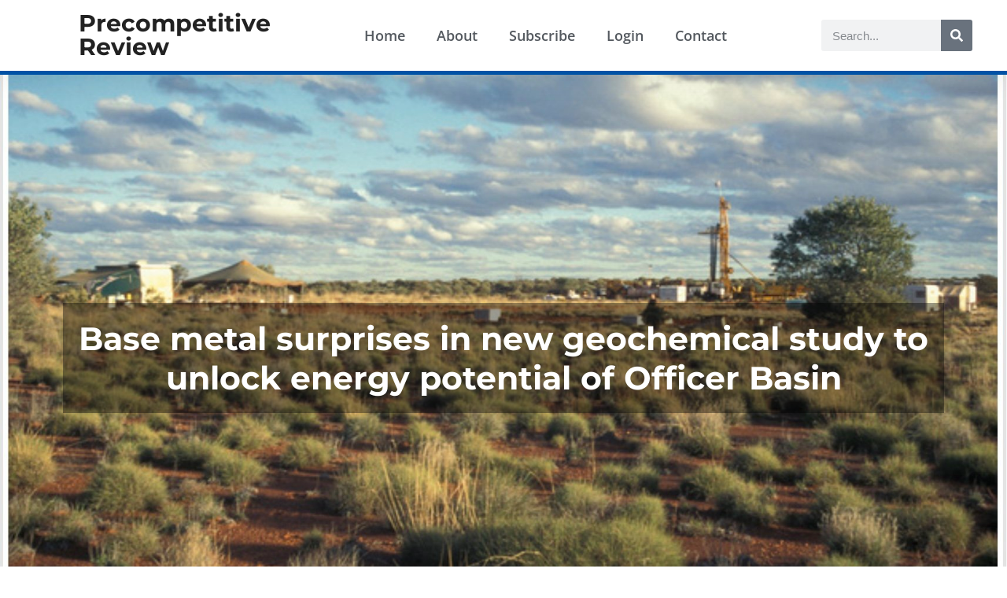

--- FILE ---
content_type: text/html; charset=UTF-8
request_url: https://precompetitive-review.com/base-metal-surprises-in-new-geochemical-study-to-unlock-energy-potential-of-officer-basin/
body_size: 31654
content:
<!DOCTYPE html>
<html lang="en-AU">
<head>
<meta charset="UTF-8">
<meta name="viewport" content="width=device-width, initial-scale=1.0, viewport-fit=cover" />		<meta name='robots' content='index, follow, max-image-preview:large, max-snippet:-1, max-video-preview:-1' />
<!-- This site is optimized with the Yoast SEO plugin v26.5 - https://yoast.com/wordpress/plugins/seo/ -->
<title>Base metal surprises in new geochemical study to unlock energy potential of Officer Basin &#8212; Precompetitive Review</title>
<link rel="canonical" href="https://precompetitive-review.com/base-metal-surprises-in-new-geochemical-study-to-unlock-energy-potential-of-officer-basin/" />
<meta property="og:locale" content="en_US" />
<meta property="og:type" content="article" />
<meta property="og:title" content="Base metal surprises in new geochemical study to unlock energy potential of Officer Basin &#8212; Precompetitive Review" />
<meta property="og:description" content="The release of a big program of geochemistry on historic wells in the Officer Basin is welcome news for petroleum&hellip; You must be logged in to view this content." />
<meta property="og:url" content="https://precompetitive-review.com/base-metal-surprises-in-new-geochemical-study-to-unlock-energy-potential-of-officer-basin/" />
<meta property="og:site_name" content="Precompetitive Review" />
<meta property="article:published_time" content="2022-05-04T00:18:36+00:00" />
<meta property="article:modified_time" content="2022-05-04T00:18:41+00:00" />
<meta property="og:image" content="https://precompetitive-review.com/wp-content/uploads/2022/05/Officer-Basin-petroleum-well.jpg" />
<meta property="og:image:width" content="1714" />
<meta property="og:image:height" content="1230" />
<meta property="og:image:type" content="image/jpeg" />
<meta name="author" content="davidupton3@bigpond.com" />
<meta name="twitter:card" content="summary_large_image" />
<meta name="twitter:label1" content="Written by" />
<meta name="twitter:data1" content="davidupton3@bigpond.com" />
<meta name="twitter:label2" content="Est. reading time" />
<meta name="twitter:data2" content="3 minutes" />
<script type="application/ld+json" class="yoast-schema-graph">{"@context":"https://schema.org","@graph":[{"@type":"Article","@id":"https://precompetitive-review.com/base-metal-surprises-in-new-geochemical-study-to-unlock-energy-potential-of-officer-basin/#article","isPartOf":{"@id":"https://precompetitive-review.com/base-metal-surprises-in-new-geochemical-study-to-unlock-energy-potential-of-officer-basin/"},"author":{"name":"davidupton3@bigpond.com","@id":"https://precompetitive-review.com/#/schema/person/b9b673a550f78661f0bb9d5afc6dd1d4"},"headline":"Base metal surprises in new geochemical study to unlock energy potential of Officer Basin","datePublished":"2022-05-04T00:18:36+00:00","dateModified":"2022-05-04T00:18:41+00:00","mainEntityOfPage":{"@id":"https://precompetitive-review.com/base-metal-surprises-in-new-geochemical-study-to-unlock-energy-potential-of-officer-basin/"},"wordCount":592,"publisher":{"@id":"https://precompetitive-review.com/#/schema/person/b9b673a550f78661f0bb9d5afc6dd1d4"},"image":{"@id":"https://precompetitive-review.com/base-metal-surprises-in-new-geochemical-study-to-unlock-energy-potential-of-officer-basin/#primaryimage"},"thumbnailUrl":"https://precompetitive-review.com/wp-content/uploads/2022/05/Officer-Basin-petroleum-well.jpg","articleSection":["Geochem","Latest News","SA","Sed-hosted","WA"],"inLanguage":"en-AU"},{"@type":"WebPage","@id":"https://precompetitive-review.com/base-metal-surprises-in-new-geochemical-study-to-unlock-energy-potential-of-officer-basin/","url":"https://precompetitive-review.com/base-metal-surprises-in-new-geochemical-study-to-unlock-energy-potential-of-officer-basin/","name":"Base metal surprises in new geochemical study to unlock energy potential of Officer Basin &#8212; Precompetitive Review","isPartOf":{"@id":"https://precompetitive-review.com/#website"},"primaryImageOfPage":{"@id":"https://precompetitive-review.com/base-metal-surprises-in-new-geochemical-study-to-unlock-energy-potential-of-officer-basin/#primaryimage"},"image":{"@id":"https://precompetitive-review.com/base-metal-surprises-in-new-geochemical-study-to-unlock-energy-potential-of-officer-basin/#primaryimage"},"thumbnailUrl":"https://precompetitive-review.com/wp-content/uploads/2022/05/Officer-Basin-petroleum-well.jpg","datePublished":"2022-05-04T00:18:36+00:00","dateModified":"2022-05-04T00:18:41+00:00","breadcrumb":{"@id":"https://precompetitive-review.com/base-metal-surprises-in-new-geochemical-study-to-unlock-energy-potential-of-officer-basin/#breadcrumb"},"inLanguage":"en-AU","potentialAction":[{"@type":"ReadAction","target":["https://precompetitive-review.com/base-metal-surprises-in-new-geochemical-study-to-unlock-energy-potential-of-officer-basin/"]}]},{"@type":"ImageObject","inLanguage":"en-AU","@id":"https://precompetitive-review.com/base-metal-surprises-in-new-geochemical-study-to-unlock-energy-potential-of-officer-basin/#primaryimage","url":"https://precompetitive-review.com/wp-content/uploads/2022/05/Officer-Basin-petroleum-well.jpg","contentUrl":"https://precompetitive-review.com/wp-content/uploads/2022/05/Officer-Basin-petroleum-well.jpg","width":1714,"height":1230},{"@type":"BreadcrumbList","@id":"https://precompetitive-review.com/base-metal-surprises-in-new-geochemical-study-to-unlock-energy-potential-of-officer-basin/#breadcrumb","itemListElement":[{"@type":"ListItem","position":1,"name":"Home","item":"https://precompetitive-review.com/"},{"@type":"ListItem","position":2,"name":"Base metal surprises in new geochemical study to unlock energy potential of Officer Basin"}]},{"@type":"WebSite","@id":"https://precompetitive-review.com/#website","url":"https://precompetitive-review.com/","name":"Precompetitive Review","description":"","publisher":{"@id":"https://precompetitive-review.com/#/schema/person/b9b673a550f78661f0bb9d5afc6dd1d4"},"potentialAction":[{"@type":"SearchAction","target":{"@type":"EntryPoint","urlTemplate":"https://precompetitive-review.com/?s={search_term_string}"},"query-input":{"@type":"PropertyValueSpecification","valueRequired":true,"valueName":"search_term_string"}}],"inLanguage":"en-AU"},{"@type":["Person","Organization"],"@id":"https://precompetitive-review.com/#/schema/person/b9b673a550f78661f0bb9d5afc6dd1d4","name":"davidupton3@bigpond.com","image":{"@type":"ImageObject","inLanguage":"en-AU","@id":"https://precompetitive-review.com/#/schema/person/image/","url":"https://secure.gravatar.com/avatar/ba550cb4eddbb5c32cb86bd8b5ca70b28e222cb4de8a134cfe81cf7b48288a16?s=96&d=mm&r=g","contentUrl":"https://secure.gravatar.com/avatar/ba550cb4eddbb5c32cb86bd8b5ca70b28e222cb4de8a134cfe81cf7b48288a16?s=96&d=mm&r=g","caption":"davidupton3@bigpond.com"},"logo":{"@id":"https://precompetitive-review.com/#/schema/person/image/"},"sameAs":["https://precompetitive-review.com"]}]}</script>
<!-- / Yoast SEO plugin. -->
<link rel='dns-prefetch' href='//www.googletagmanager.com' />
<link rel="alternate" type="application/rss+xml" title="Precompetitive Review &raquo; Feed" href="https://precompetitive-review.com/feed/" />
<link rel="alternate" type="application/rss+xml" title="Precompetitive Review &raquo; Comments Feed" href="https://precompetitive-review.com/comments/feed/" />
<link rel="alternate" type="application/rss+xml" title="Precompetitive Review &raquo; Base metal surprises in new geochemical study to unlock energy potential of Officer Basin Comments Feed" href="https://precompetitive-review.com/base-metal-surprises-in-new-geochemical-study-to-unlock-energy-potential-of-officer-basin/feed/" />
<link rel="alternate" title="oEmbed (JSON)" type="application/json+oembed" href="https://precompetitive-review.com/wp-json/oembed/1.0/embed?url=https%3A%2F%2Fprecompetitive-review.com%2Fbase-metal-surprises-in-new-geochemical-study-to-unlock-energy-potential-of-officer-basin%2F" />
<link rel="alternate" title="oEmbed (XML)" type="text/xml+oembed" href="https://precompetitive-review.com/wp-json/oembed/1.0/embed?url=https%3A%2F%2Fprecompetitive-review.com%2Fbase-metal-surprises-in-new-geochemical-study-to-unlock-energy-potential-of-officer-basin%2F&#038;format=xml" />
<style id='wp-img-auto-sizes-contain-inline-css' type='text/css'>
img:is([sizes=auto i],[sizes^="auto," i]){contain-intrinsic-size:3000px 1500px}
/*# sourceURL=wp-img-auto-sizes-contain-inline-css */
</style>
<!-- <link rel='stylesheet' id='pt-cv-public-style-css' href='https://precompetitive-review.com/wp-content/plugins/content-views-query-and-display-post-page/public/assets/css/cv.css?ver=4.2.1' type='text/css' media='all' /> -->
<!-- <link rel='stylesheet' id='pt-cv-public-pro-style-css' href='https://precompetitive-review.com/wp-content/plugins/pt-content-views-pro/public/assets/css/cvpro.min.css?ver=7.2.2' type='text/css' media='all' /> -->
<link rel="stylesheet" type="text/css" href="//precompetitive-review.com/wp-content/cache/wpfc-minified/8ikhvm58/4bdcq.css" media="all"/>
<style id='classic-theme-styles-inline-css' type='text/css'>
/*! This file is auto-generated */
.wp-block-button__link{color:#fff;background-color:#32373c;border-radius:9999px;box-shadow:none;text-decoration:none;padding:calc(.667em + 2px) calc(1.333em + 2px);font-size:1.125em}.wp-block-file__button{background:#32373c;color:#fff;text-decoration:none}
/*# sourceURL=/wp-includes/css/classic-themes.min.css */
</style>
<style id='pms-content-restriction-start-style-inline-css' type='text/css'>
/*# sourceURL=https://precompetitive-review.com/wp-content/plugins/paid-member-subscriptions/extend/gutenberg/blocks/build/content-restriction-start/style-index.css */
</style>
<style id='pms-content-restriction-end-style-inline-css' type='text/css'>
/*# sourceURL=https://precompetitive-review.com/wp-content/plugins/paid-member-subscriptions/extend/gutenberg/blocks/build/content-restriction-end/style-index.css */
</style>
<style id='pms-account-style-inline-css' type='text/css'>
/*# sourceURL=https://precompetitive-review.com/wp-content/plugins/paid-member-subscriptions/extend/gutenberg/blocks/build/account/style-index.css */
</style>
<style id='pms-login-style-inline-css' type='text/css'>
/*# sourceURL=https://precompetitive-review.com/wp-content/plugins/paid-member-subscriptions/extend/gutenberg/blocks/build/login/style-index.css */
</style>
<style id='pms-recover-password-style-inline-css' type='text/css'>
/*# sourceURL=https://precompetitive-review.com/wp-content/plugins/paid-member-subscriptions/extend/gutenberg/blocks/build/recover-password/style-index.css */
</style>
<style id='pms-register-style-inline-css' type='text/css'>
/*# sourceURL=https://precompetitive-review.com/wp-content/plugins/paid-member-subscriptions/extend/gutenberg/blocks/build/register/style-index.css */
</style>
<style id='global-styles-inline-css' type='text/css'>
:root{--wp--preset--aspect-ratio--square: 1;--wp--preset--aspect-ratio--4-3: 4/3;--wp--preset--aspect-ratio--3-4: 3/4;--wp--preset--aspect-ratio--3-2: 3/2;--wp--preset--aspect-ratio--2-3: 2/3;--wp--preset--aspect-ratio--16-9: 16/9;--wp--preset--aspect-ratio--9-16: 9/16;--wp--preset--color--black: #000000;--wp--preset--color--cyan-bluish-gray: #abb8c3;--wp--preset--color--white: #ffffff;--wp--preset--color--pale-pink: #f78da7;--wp--preset--color--vivid-red: #cf2e2e;--wp--preset--color--luminous-vivid-orange: #ff6900;--wp--preset--color--luminous-vivid-amber: #fcb900;--wp--preset--color--light-green-cyan: #7bdcb5;--wp--preset--color--vivid-green-cyan: #00d084;--wp--preset--color--pale-cyan-blue: #8ed1fc;--wp--preset--color--vivid-cyan-blue: #0693e3;--wp--preset--color--vivid-purple: #9b51e0;--wp--preset--gradient--vivid-cyan-blue-to-vivid-purple: linear-gradient(135deg,rgb(6,147,227) 0%,rgb(155,81,224) 100%);--wp--preset--gradient--light-green-cyan-to-vivid-green-cyan: linear-gradient(135deg,rgb(122,220,180) 0%,rgb(0,208,130) 100%);--wp--preset--gradient--luminous-vivid-amber-to-luminous-vivid-orange: linear-gradient(135deg,rgb(252,185,0) 0%,rgb(255,105,0) 100%);--wp--preset--gradient--luminous-vivid-orange-to-vivid-red: linear-gradient(135deg,rgb(255,105,0) 0%,rgb(207,46,46) 100%);--wp--preset--gradient--very-light-gray-to-cyan-bluish-gray: linear-gradient(135deg,rgb(238,238,238) 0%,rgb(169,184,195) 100%);--wp--preset--gradient--cool-to-warm-spectrum: linear-gradient(135deg,rgb(74,234,220) 0%,rgb(151,120,209) 20%,rgb(207,42,186) 40%,rgb(238,44,130) 60%,rgb(251,105,98) 80%,rgb(254,248,76) 100%);--wp--preset--gradient--blush-light-purple: linear-gradient(135deg,rgb(255,206,236) 0%,rgb(152,150,240) 100%);--wp--preset--gradient--blush-bordeaux: linear-gradient(135deg,rgb(254,205,165) 0%,rgb(254,45,45) 50%,rgb(107,0,62) 100%);--wp--preset--gradient--luminous-dusk: linear-gradient(135deg,rgb(255,203,112) 0%,rgb(199,81,192) 50%,rgb(65,88,208) 100%);--wp--preset--gradient--pale-ocean: linear-gradient(135deg,rgb(255,245,203) 0%,rgb(182,227,212) 50%,rgb(51,167,181) 100%);--wp--preset--gradient--electric-grass: linear-gradient(135deg,rgb(202,248,128) 0%,rgb(113,206,126) 100%);--wp--preset--gradient--midnight: linear-gradient(135deg,rgb(2,3,129) 0%,rgb(40,116,252) 100%);--wp--preset--font-size--small: 13px;--wp--preset--font-size--medium: 20px;--wp--preset--font-size--large: 36px;--wp--preset--font-size--x-large: 42px;--wp--preset--spacing--20: 0.44rem;--wp--preset--spacing--30: 0.67rem;--wp--preset--spacing--40: 1rem;--wp--preset--spacing--50: 1.5rem;--wp--preset--spacing--60: 2.25rem;--wp--preset--spacing--70: 3.38rem;--wp--preset--spacing--80: 5.06rem;--wp--preset--shadow--natural: 6px 6px 9px rgba(0, 0, 0, 0.2);--wp--preset--shadow--deep: 12px 12px 50px rgba(0, 0, 0, 0.4);--wp--preset--shadow--sharp: 6px 6px 0px rgba(0, 0, 0, 0.2);--wp--preset--shadow--outlined: 6px 6px 0px -3px rgb(255, 255, 255), 6px 6px rgb(0, 0, 0);--wp--preset--shadow--crisp: 6px 6px 0px rgb(0, 0, 0);}:where(.is-layout-flex){gap: 0.5em;}:where(.is-layout-grid){gap: 0.5em;}body .is-layout-flex{display: flex;}.is-layout-flex{flex-wrap: wrap;align-items: center;}.is-layout-flex > :is(*, div){margin: 0;}body .is-layout-grid{display: grid;}.is-layout-grid > :is(*, div){margin: 0;}:where(.wp-block-columns.is-layout-flex){gap: 2em;}:where(.wp-block-columns.is-layout-grid){gap: 2em;}:where(.wp-block-post-template.is-layout-flex){gap: 1.25em;}:where(.wp-block-post-template.is-layout-grid){gap: 1.25em;}.has-black-color{color: var(--wp--preset--color--black) !important;}.has-cyan-bluish-gray-color{color: var(--wp--preset--color--cyan-bluish-gray) !important;}.has-white-color{color: var(--wp--preset--color--white) !important;}.has-pale-pink-color{color: var(--wp--preset--color--pale-pink) !important;}.has-vivid-red-color{color: var(--wp--preset--color--vivid-red) !important;}.has-luminous-vivid-orange-color{color: var(--wp--preset--color--luminous-vivid-orange) !important;}.has-luminous-vivid-amber-color{color: var(--wp--preset--color--luminous-vivid-amber) !important;}.has-light-green-cyan-color{color: var(--wp--preset--color--light-green-cyan) !important;}.has-vivid-green-cyan-color{color: var(--wp--preset--color--vivid-green-cyan) !important;}.has-pale-cyan-blue-color{color: var(--wp--preset--color--pale-cyan-blue) !important;}.has-vivid-cyan-blue-color{color: var(--wp--preset--color--vivid-cyan-blue) !important;}.has-vivid-purple-color{color: var(--wp--preset--color--vivid-purple) !important;}.has-black-background-color{background-color: var(--wp--preset--color--black) !important;}.has-cyan-bluish-gray-background-color{background-color: var(--wp--preset--color--cyan-bluish-gray) !important;}.has-white-background-color{background-color: var(--wp--preset--color--white) !important;}.has-pale-pink-background-color{background-color: var(--wp--preset--color--pale-pink) !important;}.has-vivid-red-background-color{background-color: var(--wp--preset--color--vivid-red) !important;}.has-luminous-vivid-orange-background-color{background-color: var(--wp--preset--color--luminous-vivid-orange) !important;}.has-luminous-vivid-amber-background-color{background-color: var(--wp--preset--color--luminous-vivid-amber) !important;}.has-light-green-cyan-background-color{background-color: var(--wp--preset--color--light-green-cyan) !important;}.has-vivid-green-cyan-background-color{background-color: var(--wp--preset--color--vivid-green-cyan) !important;}.has-pale-cyan-blue-background-color{background-color: var(--wp--preset--color--pale-cyan-blue) !important;}.has-vivid-cyan-blue-background-color{background-color: var(--wp--preset--color--vivid-cyan-blue) !important;}.has-vivid-purple-background-color{background-color: var(--wp--preset--color--vivid-purple) !important;}.has-black-border-color{border-color: var(--wp--preset--color--black) !important;}.has-cyan-bluish-gray-border-color{border-color: var(--wp--preset--color--cyan-bluish-gray) !important;}.has-white-border-color{border-color: var(--wp--preset--color--white) !important;}.has-pale-pink-border-color{border-color: var(--wp--preset--color--pale-pink) !important;}.has-vivid-red-border-color{border-color: var(--wp--preset--color--vivid-red) !important;}.has-luminous-vivid-orange-border-color{border-color: var(--wp--preset--color--luminous-vivid-orange) !important;}.has-luminous-vivid-amber-border-color{border-color: var(--wp--preset--color--luminous-vivid-amber) !important;}.has-light-green-cyan-border-color{border-color: var(--wp--preset--color--light-green-cyan) !important;}.has-vivid-green-cyan-border-color{border-color: var(--wp--preset--color--vivid-green-cyan) !important;}.has-pale-cyan-blue-border-color{border-color: var(--wp--preset--color--pale-cyan-blue) !important;}.has-vivid-cyan-blue-border-color{border-color: var(--wp--preset--color--vivid-cyan-blue) !important;}.has-vivid-purple-border-color{border-color: var(--wp--preset--color--vivid-purple) !important;}.has-vivid-cyan-blue-to-vivid-purple-gradient-background{background: var(--wp--preset--gradient--vivid-cyan-blue-to-vivid-purple) !important;}.has-light-green-cyan-to-vivid-green-cyan-gradient-background{background: var(--wp--preset--gradient--light-green-cyan-to-vivid-green-cyan) !important;}.has-luminous-vivid-amber-to-luminous-vivid-orange-gradient-background{background: var(--wp--preset--gradient--luminous-vivid-amber-to-luminous-vivid-orange) !important;}.has-luminous-vivid-orange-to-vivid-red-gradient-background{background: var(--wp--preset--gradient--luminous-vivid-orange-to-vivid-red) !important;}.has-very-light-gray-to-cyan-bluish-gray-gradient-background{background: var(--wp--preset--gradient--very-light-gray-to-cyan-bluish-gray) !important;}.has-cool-to-warm-spectrum-gradient-background{background: var(--wp--preset--gradient--cool-to-warm-spectrum) !important;}.has-blush-light-purple-gradient-background{background: var(--wp--preset--gradient--blush-light-purple) !important;}.has-blush-bordeaux-gradient-background{background: var(--wp--preset--gradient--blush-bordeaux) !important;}.has-luminous-dusk-gradient-background{background: var(--wp--preset--gradient--luminous-dusk) !important;}.has-pale-ocean-gradient-background{background: var(--wp--preset--gradient--pale-ocean) !important;}.has-electric-grass-gradient-background{background: var(--wp--preset--gradient--electric-grass) !important;}.has-midnight-gradient-background{background: var(--wp--preset--gradient--midnight) !important;}.has-small-font-size{font-size: var(--wp--preset--font-size--small) !important;}.has-medium-font-size{font-size: var(--wp--preset--font-size--medium) !important;}.has-large-font-size{font-size: var(--wp--preset--font-size--large) !important;}.has-x-large-font-size{font-size: var(--wp--preset--font-size--x-large) !important;}
:where(.wp-block-post-template.is-layout-flex){gap: 1.25em;}:where(.wp-block-post-template.is-layout-grid){gap: 1.25em;}
:where(.wp-block-term-template.is-layout-flex){gap: 1.25em;}:where(.wp-block-term-template.is-layout-grid){gap: 1.25em;}
:where(.wp-block-columns.is-layout-flex){gap: 2em;}:where(.wp-block-columns.is-layout-grid){gap: 2em;}
:root :where(.wp-block-pullquote){font-size: 1.5em;line-height: 1.6;}
/*# sourceURL=global-styles-inline-css */
</style>
<!-- <link rel='stylesheet' id='dashicons-css' href='https://precompetitive-review.com/wp-includes/css/dashicons.min.css?ver=6.9' type='text/css' media='all' /> -->
<!-- <link rel='stylesheet' id='wp-jquery-ui-dialog-css' href='https://precompetitive-review.com/wp-includes/css/jquery-ui-dialog.min.css?ver=6.9' type='text/css' media='all' /> -->
<!-- <link rel='stylesheet' id='bootstrap-css' href='https://precompetitive-review.com/wp-content/themes/invax/assets/css/bootstrap.css?ver=3.3.7' type='text/css' media='all' /> -->
<!-- <link rel='stylesheet' id='invax-default-css' href='https://precompetitive-review.com/wp-content/themes/invax/assets/css/default.css?ver=1.0' type='text/css' media='all' /> -->
<!-- <link rel='stylesheet' id='invax-style-css' href='https://precompetitive-review.com/wp-content/themes/invax-child/style.css?ver=6.9' type='text/css' media='all' /> -->
<link rel="stylesheet" type="text/css" href="//precompetitive-review.com/wp-content/cache/wpfc-minified/errhjy3w/4bdcq.css" media="all"/>
<style id='invax-style-inline-css' type='text/css'>
.finance-breadcrumb-bg, .finance-breadcrumb-area, div.back-to-top,article a.finance-btn, .widget-title:after, .widgettitle:after, .search-form:after, .finance-single-blog-breadcrumb:before, .comment-form p > input[type="submit"]{
background-color: #0052a5  		} 
article.post a,.widget a:hover{
color: #0052a5  		}		
article a.finance-btn {
color: #fff;
}
.header-area{
background-color: #ffffff  		}		
.footer-top-widgets{
background-color: #222222  		}
.footer-area{
background-color: #1b1b1b  		}
.header-top-area{
background-color: #0052a5  		}
/*# sourceURL=invax-style-inline-css */
</style>
<!-- <link rel='stylesheet' id='chld_thm_cfg_parent-css' href='https://precompetitive-review.com/wp-content/themes/invax/style.css?ver=6.9' type='text/css' media='all' /> -->
<!-- <link rel='stylesheet' id='chld_thm_cfg_child-css' href='https://precompetitive-review.com/wp-content/themes/invax-child/style.css?ver=6.9' type='text/css' media='all' /> -->
<!-- <link rel='stylesheet' id='font-awesome-css' href='https://precompetitive-review.com/wp-content/plugins/elementor/assets/lib/font-awesome/css/font-awesome.min.css?ver=4.7.0' type='text/css' media='all' /> -->
<!-- <link rel='stylesheet' id='elementor-frontend-css' href='https://precompetitive-review.com/wp-content/plugins/elementor/assets/css/frontend.min.css?ver=3.33.4' type='text/css' media='all' /> -->
<link rel="stylesheet" type="text/css" href="//precompetitive-review.com/wp-content/cache/wpfc-minified/euix8ph9/4bdcq.css" media="all"/>
<style id='elementor-frontend-inline-css' type='text/css'>
.elementor-kit-81{--e-global-color-primary:#6EC1E4;--e-global-color-secondary:#54595F;--e-global-color-text:#7A7A7A;--e-global-color-accent:#61CE70;--e-global-color-1db93747:#4054B2;--e-global-color-57f4f13a:#23A455;--e-global-color-47444b24:#000;--e-global-color-6bf78b76:#FFF;--e-global-typography-primary-font-family:"Montserrat";--e-global-typography-primary-font-weight:600;--e-global-typography-secondary-font-family:"Roboto Slab";--e-global-typography-secondary-font-weight:400;--e-global-typography-text-font-family:"Roboto";--e-global-typography-text-font-weight:400;--e-global-typography-accent-font-family:"Roboto";--e-global-typography-accent-font-weight:500;}.elementor-kit-81 e-page-transition{background-color:#FFBC7D;}.elementor-kit-81 h1{font-family:"Montserrat", open sans;font-size:41px;font-weight:700;}.elementor-section.elementor-section-boxed > .elementor-container{max-width:1140px;}.e-con{--container-max-width:1140px;}.elementor-widget:not(:last-child){--kit-widget-spacing:20px;}.elementor-element{--widgets-spacing:20px 20px;--widgets-spacing-row:20px;--widgets-spacing-column:20px;}{}h1.entry-title{display:var(--page-title-display);}@media(max-width:1024px){.elementor-section.elementor-section-boxed > .elementor-container{max-width:1024px;}.e-con{--container-max-width:1024px;}}@media(max-width:767px){.elementor-section.elementor-section-boxed > .elementor-container{max-width:767px;}.e-con{--container-max-width:767px;}}
.elementor-5879 .elementor-element.elementor-element-5282cc8a > .elementor-container > .elementor-column > .elementor-widget-wrap{align-content:center;align-items:center;}.elementor-5879 .elementor-element.elementor-element-5282cc8a:not(.elementor-motion-effects-element-type-background), .elementor-5879 .elementor-element.elementor-element-5282cc8a > .elementor-motion-effects-container > .elementor-motion-effects-layer{background-color:#FFFFFF;}.elementor-5879 .elementor-element.elementor-element-5282cc8a{border-style:solid;border-width:0px 0px 5px 0px;border-color:#0052A5;box-shadow:0px 0px 38px 0px rgba(0,0,0,0.1);transition:background 0.3s, border 0.3s, border-radius 0.3s, box-shadow 0.3s;}.elementor-5879 .elementor-element.elementor-element-5282cc8a > .elementor-background-overlay{transition:background 0.3s, border-radius 0.3s, opacity 0.3s;}.elementor-5879 .elementor-element.elementor-element-2576edf{padding:0px 0px 0px 100px;}.elementor-5879 .elementor-element.elementor-element-2576edf .elementor-heading-title{font-family:"Montserrat", open sans;font-weight:bold;}.elementor-5879 .elementor-element.elementor-element-2c2ae4ed{padding:0px 100px 0px 0px;}.elementor-5879 .elementor-element.elementor-element-2c2ae4ed .elementor-menu-toggle{margin:0 auto;background-color:rgba(0,0,0,0);}.elementor-5879 .elementor-element.elementor-element-2c2ae4ed .elementor-nav-menu .elementor-item{font-family:"Open Sans", open sans;font-size:18px;font-weight:600;}.elementor-5879 .elementor-element.elementor-element-2c2ae4ed .elementor-nav-menu--main .elementor-item{color:#54595f;fill:#54595f;padding-top:35px;padding-bottom:35px;}.elementor-5879 .elementor-element.elementor-element-2c2ae4ed .elementor-nav-menu--main:not(.e--pointer-framed) .elementor-item:before,
.elementor-5879 .elementor-element.elementor-element-2c2ae4ed .elementor-nav-menu--main:not(.e--pointer-framed) .elementor-item:after{background-color:#0052A5;}.elementor-5879 .elementor-element.elementor-element-2c2ae4ed .e--pointer-framed .elementor-item:before,
.elementor-5879 .elementor-element.elementor-element-2c2ae4ed .e--pointer-framed .elementor-item:after{border-color:#0052A5;}.elementor-5879 .elementor-element.elementor-element-2c2ae4ed .e--pointer-framed .elementor-item:before{border-width:5px;}.elementor-5879 .elementor-element.elementor-element-2c2ae4ed .e--pointer-framed.e--animation-draw .elementor-item:before{border-width:0 0 5px 5px;}.elementor-5879 .elementor-element.elementor-element-2c2ae4ed .e--pointer-framed.e--animation-draw .elementor-item:after{border-width:5px 5px 0 0;}.elementor-5879 .elementor-element.elementor-element-2c2ae4ed .e--pointer-framed.e--animation-corners .elementor-item:before{border-width:5px 0 0 5px;}.elementor-5879 .elementor-element.elementor-element-2c2ae4ed .e--pointer-framed.e--animation-corners .elementor-item:after{border-width:0 5px 5px 0;}.elementor-5879 .elementor-element.elementor-element-2c2ae4ed .e--pointer-underline .elementor-item:after,
.elementor-5879 .elementor-element.elementor-element-2c2ae4ed .e--pointer-overline .elementor-item:before,
.elementor-5879 .elementor-element.elementor-element-2c2ae4ed .e--pointer-double-line .elementor-item:before,
.elementor-5879 .elementor-element.elementor-element-2c2ae4ed .e--pointer-double-line .elementor-item:after{height:5px;}.elementor-5879 .elementor-element.elementor-element-2c2ae4ed .elementor-nav-menu--dropdown{background-color:#f7f7f7;}.elementor-5879 .elementor-element.elementor-element-2c2ae4ed .elementor-nav-menu--dropdown a:hover,
.elementor-5879 .elementor-element.elementor-element-2c2ae4ed .elementor-nav-menu--dropdown a:focus,
.elementor-5879 .elementor-element.elementor-element-2c2ae4ed .elementor-nav-menu--dropdown a.elementor-item-active,
.elementor-5879 .elementor-element.elementor-element-2c2ae4ed .elementor-nav-menu--dropdown a.highlighted{background-color:#0052A5;}.elementor-5879 .elementor-element.elementor-element-f37943c{width:var( --container-widget-width, 83.033% );max-width:83.033%;--container-widget-width:83.033%;--container-widget-flex-grow:0;}.elementor-5879 .elementor-element.elementor-element-f37943c .elementor-search-form__container{min-height:40px;}.elementor-5879 .elementor-element.elementor-element-f37943c .elementor-search-form__submit{min-width:40px;}body:not(.rtl) .elementor-5879 .elementor-element.elementor-element-f37943c .elementor-search-form__icon{padding-left:calc(40px / 3);}body.rtl .elementor-5879 .elementor-element.elementor-element-f37943c .elementor-search-form__icon{padding-right:calc(40px / 3);}.elementor-5879 .elementor-element.elementor-element-f37943c .elementor-search-form__input, .elementor-5879 .elementor-element.elementor-element-f37943c.elementor-search-form--button-type-text .elementor-search-form__submit{padding-left:calc(40px / 3);padding-right:calc(40px / 3);}.elementor-5879 .elementor-element.elementor-element-f37943c:not(.elementor-search-form--skin-full_screen) .elementor-search-form__container{border-radius:3px;}.elementor-5879 .elementor-element.elementor-element-f37943c.elementor-search-form--skin-full_screen input[type="search"].elementor-search-form__input{border-radius:3px;}.elementor-theme-builder-content-area{height:400px;}.elementor-location-header:before, .elementor-location-footer:before{content:"";display:table;clear:both;}@media(min-width:768px){.elementor-5879 .elementor-element.elementor-element-343cb9e9{width:48.258%;}.elementor-5879 .elementor-element.elementor-element-34bd9f1{width:18.012%;}}@media(max-width:1024px){.elementor-5879 .elementor-element.elementor-element-5282cc8a{padding:20px 20px 20px 20px;}.elementor-5879 .elementor-element.elementor-element-2576edf{padding:0px 0px 0px 30px;}.elementor-5879 .elementor-element.elementor-element-2c2ae4ed{padding:0px 0px 0px 0px;}}@media(max-width:767px){.elementor-5879 .elementor-element.elementor-element-5282cc8a{padding:020px 020px 020px 020px;}.elementor-5879 .elementor-element.elementor-element-14fcb54f{width:80%;}.elementor-5879 .elementor-element.elementor-element-2576edf{padding:0px 0px 0px 0px;text-align:center;}.elementor-5879 .elementor-element.elementor-element-2576edf .elementor-heading-title{font-size:19px;}.elementor-5879 .elementor-element.elementor-element-343cb9e9{width:20%;}.elementor-5879 .elementor-element.elementor-element-343cb9e9.elementor-column > .elementor-widget-wrap{justify-content:center;}.elementor-5879 .elementor-element.elementor-element-2c2ae4ed{padding:0px 0px 0px 0px;}.elementor-5879 .elementor-element.elementor-element-2c2ae4ed .elementor-nav-menu--main > .elementor-nav-menu > li > .elementor-nav-menu--dropdown, .elementor-5879 .elementor-element.elementor-element-2c2ae4ed .elementor-nav-menu__container.elementor-nav-menu--dropdown{margin-top:30px !important;}}@media(max-width:1024px) and (min-width:768px){.elementor-5879 .elementor-element.elementor-element-14fcb54f{width:70%;}.elementor-5879 .elementor-element.elementor-element-343cb9e9{width:30%;}}
.elementor-5979 .elementor-element.elementor-element-cbc5f8f:not(.elementor-motion-effects-element-type-background), .elementor-5979 .elementor-element.elementor-element-cbc5f8f > .elementor-motion-effects-container > .elementor-motion-effects-layer{background-color:#0052A5;}.elementor-5979 .elementor-element.elementor-element-cbc5f8f > .elementor-container{max-width:1320px;min-height:250px;}.elementor-5979 .elementor-element.elementor-element-cbc5f8f{transition:background 0.3s, border 0.3s, border-radius 0.3s, box-shadow 0.3s;}.elementor-5979 .elementor-element.elementor-element-cbc5f8f > .elementor-background-overlay{transition:background 0.3s, border-radius 0.3s, opacity 0.3s;}.elementor-5979 .elementor-element.elementor-element-c94f341 .elementor-heading-title{font-family:"Montserrat", open sans;font-weight:700;color:#FFFFFF;}.elementor-5979 .elementor-element.elementor-element-122b2a4{padding:10px 0px 0px 0px;}.elementor-5979 .elementor-element.elementor-element-122b2a4 .elementor-heading-title{font-family:"Montserrat", open sans;font-size:13px;font-weight:500;-webkit-text-stroke-color:#000;stroke:#000;color:#FFFFFF;}.elementor-5979 .elementor-element.elementor-element-77c1980{margin:-15px 0px calc(var(--kit-widget-spacing, 0px) + 0px) 0px;font-family:"Montserrat", open sans;font-size:12px;font-weight:500;color:#FFFFFF;}.elementor-5979 .elementor-element.elementor-element-305436d .elementor-menu-toggle{margin:0 auto;}.elementor-5979 .elementor-element.elementor-element-305436d .elementor-nav-menu .elementor-item{line-height:1px;}.elementor-5979 .elementor-element.elementor-element-305436d .elementor-nav-menu--main .elementor-item{color:#FFFFFF;fill:#FFFFFF;}.elementor-5979 .elementor-element.elementor-element-305436d .elementor-nav-menu--main:not(.e--pointer-framed) .elementor-item:before,
.elementor-5979 .elementor-element.elementor-element-305436d .elementor-nav-menu--main:not(.e--pointer-framed) .elementor-item:after{background-color:#FFFFFF;}.elementor-5979 .elementor-element.elementor-element-305436d .e--pointer-framed .elementor-item:before,
.elementor-5979 .elementor-element.elementor-element-305436d .e--pointer-framed .elementor-item:after{border-color:#FFFFFF;}.elementor-5979 .elementor-element.elementor-element-305436d .e--pointer-framed .elementor-item:before{border-width:1px;}.elementor-5979 .elementor-element.elementor-element-305436d .e--pointer-framed.e--animation-draw .elementor-item:before{border-width:0 0 1px 1px;}.elementor-5979 .elementor-element.elementor-element-305436d .e--pointer-framed.e--animation-draw .elementor-item:after{border-width:1px 1px 0 0;}.elementor-5979 .elementor-element.elementor-element-305436d .e--pointer-framed.e--animation-corners .elementor-item:before{border-width:1px 0 0 1px;}.elementor-5979 .elementor-element.elementor-element-305436d .e--pointer-framed.e--animation-corners .elementor-item:after{border-width:0 1px 1px 0;}.elementor-5979 .elementor-element.elementor-element-305436d .e--pointer-underline .elementor-item:after,
.elementor-5979 .elementor-element.elementor-element-305436d .e--pointer-overline .elementor-item:before,
.elementor-5979 .elementor-element.elementor-element-305436d .e--pointer-double-line .elementor-item:before,
.elementor-5979 .elementor-element.elementor-element-305436d .e--pointer-double-line .elementor-item:after{height:1px;}.elementor-theme-builder-content-area{height:400px;}.elementor-location-header:before, .elementor-location-footer:before{content:"";display:table;clear:both;}@media(max-width:1024px){.elementor-5979 .elementor-element.elementor-element-3e584e6 > .elementor-element-populated{padding:0px 0px 0px 44px;}}@media(min-width:768px){.elementor-5979 .elementor-element.elementor-element-3e584e6{width:44.523%;}.elementor-5979 .elementor-element.elementor-element-cd3993f{width:55.129%;}}
.elementor-3729 .elementor-element.elementor-element-4f52e35:not(.elementor-motion-effects-element-type-background), .elementor-3729 .elementor-element.elementor-element-4f52e35 > .elementor-motion-effects-container > .elementor-motion-effects-layer{background-color:#0052A5;background-position:center center;background-size:cover;}.elementor-3729 .elementor-element.elementor-element-4f52e35{transition:background 0.3s, border 0.3s, border-radius 0.3s, box-shadow 0.3s;padding:60px 0px 60px 0px;}.elementor-3729 .elementor-element.elementor-element-4f52e35 > .elementor-background-overlay{transition:background 0.3s, border-radius 0.3s, opacity 0.3s;}.elementor-3729 .elementor-element.elementor-element-c9b8f03{background-color:#00000063;padding:20px 20px 20px 20px;text-align:center;}.elementor-3729 .elementor-element.elementor-element-c9b8f03 .elementor-heading-title{line-height:50px;color:#FFFFFF;}.elementor-3729 .elementor-element.elementor-element-fea3a90{padding:0px 0px 25px 0px;}.elementor-3729 .elementor-element.elementor-element-a430d9a{text-align:left;}.elementor-3729 .elementor-element.elementor-element-d98d1fe .elementor-icon-list-icon{width:14px;}.elementor-3729 .elementor-element.elementor-element-d98d1fe .elementor-icon-list-icon i{font-size:14px;}.elementor-3729 .elementor-element.elementor-element-d98d1fe .elementor-icon-list-icon svg{--e-icon-list-icon-size:14px;}.elementor-3729 .elementor-element.elementor-element-cfe7213{padding:10px 0px 20px 0px;}.elementor-3729 .elementor-element.elementor-element-29a181b{padding:0px 0px 50px 0px;}.elementor-3729 .elementor-element.elementor-element-35f10e9{padding:0px 0px 40px 0px;}.elementor-3729 .elementor-element.elementor-element-35f10e9 span.post-navigation__prev--label{color:#050505;}.elementor-3729 .elementor-element.elementor-element-35f10e9 span.post-navigation__next--label{color:#050505;}.elementor-3729 .elementor-element.elementor-element-35f10e9 span.post-navigation__prev--label, .elementor-3729 .elementor-element.elementor-element-35f10e9 span.post-navigation__next--label{font-size:15px;}.elementor-3729 .elementor-element.elementor-element-35f10e9 span.post-navigation__prev--title, .elementor-3729 .elementor-element.elementor-element-35f10e9 span.post-navigation__next--title{color:#858585;font-size:14px;}.elementor-3729 .elementor-element.elementor-element-6721bb5{--grid-row-gap:35px;--grid-column-gap:30px;}.elementor-3729 .elementor-element.elementor-element-6721bb5 .elementor-posts-container .elementor-post__thumbnail{padding-bottom:calc( 0.66 * 100% );}.elementor-3729 .elementor-element.elementor-element-6721bb5:after{content:"0.66";}.elementor-3729 .elementor-element.elementor-element-6721bb5 .elementor-post__thumbnail__link{width:100%;}.elementor-3729 .elementor-element.elementor-element-6721bb5 .elementor-post__meta-data span + span:before{content:"•";}.elementor-3729 .elementor-element.elementor-element-6721bb5 .elementor-post__text{margin-top:20px;}.elementor-3729 .elementor-element.elementor-element-6721bb5 .elementor-post__badge{right:0;}.elementor-3729 .elementor-element.elementor-element-6721bb5 .elementor-post__card .elementor-post__badge{margin:20px;}.elementor-3729 .elementor-element.elementor-element-6721bb5 .elementor-pagination{text-align:center;}body:not(.rtl) .elementor-3729 .elementor-element.elementor-element-6721bb5 .elementor-pagination .page-numbers:not(:first-child){margin-left:calc( 10px/2 );}body:not(.rtl) .elementor-3729 .elementor-element.elementor-element-6721bb5 .elementor-pagination .page-numbers:not(:last-child){margin-right:calc( 10px/2 );}body.rtl .elementor-3729 .elementor-element.elementor-element-6721bb5 .elementor-pagination .page-numbers:not(:first-child){margin-right:calc( 10px/2 );}body.rtl .elementor-3729 .elementor-element.elementor-element-6721bb5 .elementor-pagination .page-numbers:not(:last-child){margin-left:calc( 10px/2 );}.elementor-3729 .elementor-element.elementor-element-e01946e{--grid-row-gap:35px;--grid-column-gap:30px;}.elementor-3729 .elementor-element.elementor-element-e01946e .elementor-posts-container .elementor-post__thumbnail{padding-bottom:calc( 0.66 * 100% );}.elementor-3729 .elementor-element.elementor-element-e01946e:after{content:"0.66";}.elementor-3729 .elementor-element.elementor-element-e01946e .elementor-post__thumbnail__link{width:100%;}.elementor-3729 .elementor-element.elementor-element-e01946e .elementor-post__meta-data span + span:before{content:"///";}.elementor-3729 .elementor-element.elementor-element-e01946e.elementor-posts--thumbnail-left .elementor-post__thumbnail__link{margin-right:20px;}.elementor-3729 .elementor-element.elementor-element-e01946e.elementor-posts--thumbnail-right .elementor-post__thumbnail__link{margin-left:20px;}.elementor-3729 .elementor-element.elementor-element-e01946e.elementor-posts--thumbnail-top .elementor-post__thumbnail__link{margin-bottom:20px;}@media(max-width:1024px){.elementor-3729 .elementor-element.elementor-element-c9b8f03{padding:0px 25px 0px 25px;}}@media(max-width:767px){.elementor-3729 .elementor-element.elementor-element-c9b8f03 .elementor-heading-title{font-size:25px;}.elementor-3729 .elementor-element.elementor-element-6721bb5 .elementor-posts-container .elementor-post__thumbnail{padding-bottom:calc( 0.5 * 100% );}.elementor-3729 .elementor-element.elementor-element-6721bb5:after{content:"0.5";}.elementor-3729 .elementor-element.elementor-element-6721bb5 .elementor-post__thumbnail__link{width:100%;}.elementor-3729 .elementor-element.elementor-element-e01946e .elementor-posts-container .elementor-post__thumbnail{padding-bottom:calc( 0.5 * 100% );}.elementor-3729 .elementor-element.elementor-element-e01946e:after{content:"0.5";}.elementor-3729 .elementor-element.elementor-element-e01946e .elementor-post__thumbnail__link{width:100%;}}
.elementor-3729 .elementor-element.elementor-element-4f52e35:not(.elementor-motion-effects-element-type-background), .elementor-3729 .elementor-element.elementor-element-4f52e35 > .elementor-motion-effects-container > .elementor-motion-effects-layer{background-image:url("https://precompetitive-review.com/wp-content/uploads/2022/05/Officer-Basin-petroleum-well.jpg");}
/*# sourceURL=elementor-frontend-inline-css */
</style>
<!-- <link rel='stylesheet' id='widget-heading-css' href='https://precompetitive-review.com/wp-content/plugins/elementor/assets/css/widget-heading.min.css?ver=3.33.4' type='text/css' media='all' /> -->
<!-- <link rel='stylesheet' id='widget-nav-menu-css' href='https://precompetitive-review.com/wp-content/plugins/elementor-pro/assets/css/widget-nav-menu.min.css?ver=3.33.2' type='text/css' media='all' /> -->
<!-- <link rel='stylesheet' id='widget-search-form-css' href='https://precompetitive-review.com/wp-content/plugins/elementor-pro/assets/css/widget-search-form.min.css?ver=3.33.2' type='text/css' media='all' /> -->
<!-- <link rel='stylesheet' id='e-sticky-css' href='https://precompetitive-review.com/wp-content/plugins/elementor-pro/assets/css/modules/sticky.min.css?ver=3.33.2' type='text/css' media='all' /> -->
<!-- <link rel='stylesheet' id='widget-post-info-css' href='https://precompetitive-review.com/wp-content/plugins/elementor-pro/assets/css/widget-post-info.min.css?ver=3.33.2' type='text/css' media='all' /> -->
<!-- <link rel='stylesheet' id='widget-icon-list-css' href='https://precompetitive-review.com/wp-content/plugins/elementor/assets/css/widget-icon-list.min.css?ver=3.33.4' type='text/css' media='all' /> -->
<!-- <link rel='stylesheet' id='widget-post-navigation-css' href='https://precompetitive-review.com/wp-content/plugins/elementor-pro/assets/css/widget-post-navigation.min.css?ver=3.33.2' type='text/css' media='all' /> -->
<!-- <link rel='stylesheet' id='widget-posts-css' href='https://precompetitive-review.com/wp-content/plugins/elementor-pro/assets/css/widget-posts.min.css?ver=3.33.2' type='text/css' media='all' /> -->
<!-- <link rel='stylesheet' id='elementor-gf-local-montserrat-css' href='https://precompetitive-review.com/wp-content/uploads/elementor/google-fonts/css/montserrat.css?ver=1742253256' type='text/css' media='all' /> -->
<!-- <link rel='stylesheet' id='elementor-gf-local-robotoslab-css' href='https://precompetitive-review.com/wp-content/uploads/elementor/google-fonts/css/robotoslab.css?ver=1742253258' type='text/css' media='all' /> -->
<!-- <link rel='stylesheet' id='elementor-gf-local-roboto-css' href='https://precompetitive-review.com/wp-content/uploads/elementor/google-fonts/css/roboto.css?ver=1742253260' type='text/css' media='all' /> -->
<!-- <link rel='stylesheet' id='elementor-gf-local-opensans-css' href='https://precompetitive-review.com/wp-content/uploads/elementor/google-fonts/css/opensans.css?ver=1742253264' type='text/css' media='all' /> -->
<link rel="stylesheet" type="text/css" href="//precompetitive-review.com/wp-content/cache/wpfc-minified/9jm8nyz1/4bdir.css" media="all"/>
<script src='//precompetitive-review.com/wp-content/cache/wpfc-minified/4gjuia/4bdcq.js' type="text/javascript"></script>
<!-- <script type="text/javascript" src="https://precompetitive-review.com/wp-includes/js/jquery/jquery.min.js?ver=3.7.1" id="jquery-core-js"></script> -->
<!-- <script type="text/javascript" src="https://precompetitive-review.com/wp-includes/js/jquery/jquery-migrate.min.js?ver=3.4.1" id="jquery-migrate-js"></script> -->
<link rel="https://api.w.org/" href="https://precompetitive-review.com/wp-json/" /><link rel="alternate" title="JSON" type="application/json" href="https://precompetitive-review.com/wp-json/wp/v2/posts/6511" /><link rel="EditURI" type="application/rsd+xml" title="RSD" href="https://precompetitive-review.com/xmlrpc.php?rsd" />
<meta name="generator" content="WordPress 6.9" />
<link rel='shortlink' href='https://precompetitive-review.com/?p=6511' />
<meta name="cdp-version" content="1.5.0" /><meta name="generator" content="Site Kit by Google 1.167.0" /><link rel="pingback" href="https://precompetitive-review.com/xmlrpc.php"><meta name="generator" content="Elementor 3.33.4; features: e_font_icon_svg, additional_custom_breakpoints; settings: css_print_method-internal, google_font-enabled, font_display-auto">
<style>
.e-con.e-parent:nth-of-type(n+4):not(.e-lazyloaded):not(.e-no-lazyload),
.e-con.e-parent:nth-of-type(n+4):not(.e-lazyloaded):not(.e-no-lazyload) * {
background-image: none !important;
}
@media screen and (max-height: 1024px) {
.e-con.e-parent:nth-of-type(n+3):not(.e-lazyloaded):not(.e-no-lazyload),
.e-con.e-parent:nth-of-type(n+3):not(.e-lazyloaded):not(.e-no-lazyload) * {
background-image: none !important;
}
}
@media screen and (max-height: 640px) {
.e-con.e-parent:nth-of-type(n+2):not(.e-lazyloaded):not(.e-no-lazyload),
.e-con.e-parent:nth-of-type(n+2):not(.e-lazyloaded):not(.e-no-lazyload) * {
background-image: none !important;
}
}
</style>
<link rel="icon" href="https://precompetitive-review.com/wp-content/uploads/2022/11/Favicon-image-150x150.jpg" sizes="32x32" />
<link rel="icon" href="https://precompetitive-review.com/wp-content/uploads/2022/11/Favicon-image.jpg" sizes="192x192" />
<link rel="apple-touch-icon" href="https://precompetitive-review.com/wp-content/uploads/2022/11/Favicon-image.jpg" />
<meta name="msapplication-TileImage" content="https://precompetitive-review.com/wp-content/uploads/2022/11/Favicon-image.jpg" />
<style type="text/css" id="pt-cv-custom-style-6860316dbp">/* Live Filter – custom style for the checkbox type */
.cvp-live-filter.cvp-checkbox {
min-width: 250px;
}
.cvp-live-filter.cvp-checkbox .cvp-label {
font-size: 20px !important;
line-height: 1.3 !important;
color: #ffffff !important;
background-color: #00aeef !important;
display: block;
margin-right: 0;
padding: 10px;
}
.cvp-live-filter.cvp-checkbox .checkbox {
border-bottom: 1px solid #f3f3f3 !important;
padding: 5px 0px;
color: red;
}</style>
<style type="text/css" id="wp-custom-css">
.nav-previous {
display: none;
}
.nav-next {
display: none;
}
.pt-cv-view .pt-cv-ifield {
border: solid 1px;
border-radius: 5px;
padding: 15px;
}		</style>
</head>
<body class="wp-singular post-template-default single single-post postid-6511 single-format-standard wp-theme-invax wp-child-theme-invax-child elementor-default elementor-template-full-width elementor-kit-81 elementor-page elementor-page-6511 elementor-page-3729">
<header data-elementor-type="header" data-elementor-id="5879" class="elementor elementor-5879 elementor-location-header" data-elementor-post-type="elementor_library">
<header class="elementor-section elementor-top-section elementor-element elementor-element-5282cc8a elementor-section-content-middle elementor-section-full_width elementor-section-height-default elementor-section-height-default" data-id="5282cc8a" data-element_type="section" data-settings="{&quot;background_background&quot;:&quot;classic&quot;,&quot;sticky&quot;:&quot;top&quot;,&quot;sticky_on&quot;:[&quot;desktop&quot;,&quot;tablet&quot;,&quot;mobile&quot;],&quot;sticky_offset&quot;:0,&quot;sticky_effects_offset&quot;:0,&quot;sticky_anchor_link_offset&quot;:0}">
<div class="elementor-container elementor-column-gap-no">
<div class="elementor-column elementor-col-33 elementor-top-column elementor-element elementor-element-14fcb54f" data-id="14fcb54f" data-element_type="column">
<div class="elementor-widget-wrap elementor-element-populated">
<div class="elementor-element elementor-element-2576edf elementor-widget elementor-widget-theme-site-title elementor-widget-heading" data-id="2576edf" data-element_type="widget" data-widget_type="theme-site-title.default">
<h2 class="elementor-heading-title elementor-size-default"><a href="https://precompetitive-review.com">Precompetitive Review</a></h2>				</div>
</div>
</div>
<div class="elementor-column elementor-col-33 elementor-top-column elementor-element elementor-element-343cb9e9" data-id="343cb9e9" data-element_type="column">
<div class="elementor-widget-wrap elementor-element-populated">
<div class="elementor-element elementor-element-2c2ae4ed elementor-nav-menu__align-end elementor-nav-menu--stretch elementor-nav-menu__text-align-center elementor-nav-menu--dropdown-tablet elementor-nav-menu--toggle elementor-nav-menu--burger elementor-widget elementor-widget-nav-menu" data-id="2c2ae4ed" data-element_type="widget" data-settings="{&quot;full_width&quot;:&quot;stretch&quot;,&quot;layout&quot;:&quot;horizontal&quot;,&quot;submenu_icon&quot;:{&quot;value&quot;:&quot;&lt;svg aria-hidden=\&quot;true\&quot; class=\&quot;e-font-icon-svg e-fas-caret-down\&quot; viewBox=\&quot;0 0 320 512\&quot; xmlns=\&quot;http:\/\/www.w3.org\/2000\/svg\&quot;&gt;&lt;path d=\&quot;M31.3 192h257.3c17.8 0 26.7 21.5 14.1 34.1L174.1 354.8c-7.8 7.8-20.5 7.8-28.3 0L17.2 226.1C4.6 213.5 13.5 192 31.3 192z\&quot;&gt;&lt;\/path&gt;&lt;\/svg&gt;&quot;,&quot;library&quot;:&quot;fa-solid&quot;},&quot;toggle&quot;:&quot;burger&quot;}" data-widget_type="nav-menu.default">
<nav aria-label="Menu" class="elementor-nav-menu--main elementor-nav-menu__container elementor-nav-menu--layout-horizontal e--pointer-overline e--animation-fade">
<ul id="menu-1-2c2ae4ed" class="elementor-nav-menu"><li class="menu-item menu-item-type-custom menu-item-object-custom menu-item-6076"><a href="/#" class="elementor-item elementor-item-anchor">Home</a></li>
<li class="menu-item menu-item-type-post_type menu-item-object-page menu-item-4338"><a href="https://precompetitive-review.com/about/" class="elementor-item">About</a></li>
<li class="menu-item menu-item-type-post_type menu-item-object-page menu-item-150"><a href="https://precompetitive-review.com/subscribe/" class="elementor-item">Subscribe</a></li>
<li class="menu-item menu-item-type-post_type menu-item-object-page menu-item-2386"><a href="https://precompetitive-review.com/account/" class="elementor-item">Login</a></li>
<li class="menu-item menu-item-type-post_type menu-item-object-page menu-item-2364"><a href="https://precompetitive-review.com/contact/" class="elementor-item">Contact</a></li>
</ul>			</nav>
<div class="elementor-menu-toggle" role="button" tabindex="0" aria-label="Menu Toggle" aria-expanded="false">
<svg aria-hidden="true" role="presentation" class="elementor-menu-toggle__icon--open e-font-icon-svg e-eicon-menu-bar" viewBox="0 0 1000 1000" xmlns="http://www.w3.org/2000/svg"><path d="M104 333H896C929 333 958 304 958 271S929 208 896 208H104C71 208 42 237 42 271S71 333 104 333ZM104 583H896C929 583 958 554 958 521S929 458 896 458H104C71 458 42 487 42 521S71 583 104 583ZM104 833H896C929 833 958 804 958 771S929 708 896 708H104C71 708 42 737 42 771S71 833 104 833Z"></path></svg><svg aria-hidden="true" role="presentation" class="elementor-menu-toggle__icon--close e-font-icon-svg e-eicon-close" viewBox="0 0 1000 1000" xmlns="http://www.w3.org/2000/svg"><path d="M742 167L500 408 258 167C246 154 233 150 217 150 196 150 179 158 167 167 154 179 150 196 150 212 150 229 154 242 171 254L408 500 167 742C138 771 138 800 167 829 196 858 225 858 254 829L496 587 738 829C750 842 767 846 783 846 800 846 817 842 829 829 842 817 846 804 846 783 846 767 842 750 829 737L588 500 833 258C863 229 863 200 833 171 804 137 775 137 742 167Z"></path></svg>		</div>
<nav class="elementor-nav-menu--dropdown elementor-nav-menu__container" aria-hidden="true">
<ul id="menu-2-2c2ae4ed" class="elementor-nav-menu"><li class="menu-item menu-item-type-custom menu-item-object-custom menu-item-6076"><a href="/#" class="elementor-item elementor-item-anchor" tabindex="-1">Home</a></li>
<li class="menu-item menu-item-type-post_type menu-item-object-page menu-item-4338"><a href="https://precompetitive-review.com/about/" class="elementor-item" tabindex="-1">About</a></li>
<li class="menu-item menu-item-type-post_type menu-item-object-page menu-item-150"><a href="https://precompetitive-review.com/subscribe/" class="elementor-item" tabindex="-1">Subscribe</a></li>
<li class="menu-item menu-item-type-post_type menu-item-object-page menu-item-2386"><a href="https://precompetitive-review.com/account/" class="elementor-item" tabindex="-1">Login</a></li>
<li class="menu-item menu-item-type-post_type menu-item-object-page menu-item-2364"><a href="https://precompetitive-review.com/contact/" class="elementor-item" tabindex="-1">Contact</a></li>
</ul>			</nav>
</div>
</div>
</div>
<div class="elementor-column elementor-col-33 elementor-top-column elementor-element elementor-element-34bd9f1" data-id="34bd9f1" data-element_type="column">
<div class="elementor-widget-wrap elementor-element-populated">
<div class="elementor-element elementor-element-f37943c elementor-widget__width-initial elementor-search-form--skin-classic elementor-search-form--button-type-icon elementor-search-form--icon-search elementor-widget elementor-widget-search-form" data-id="f37943c" data-element_type="widget" data-settings="{&quot;skin&quot;:&quot;classic&quot;}" data-widget_type="search-form.default">
<search role="search">
<form class="elementor-search-form" action="https://precompetitive-review.com" method="get">
<div class="elementor-search-form__container">
<label class="elementor-screen-only" for="elementor-search-form-f37943c">Search</label>
<input id="elementor-search-form-f37943c" placeholder="Search..." class="elementor-search-form__input" type="search" name="s" value="">
<button class="elementor-search-form__submit" type="submit" aria-label="Search">
<div class="e-font-icon-svg-container"><svg class="fa fa-search e-font-icon-svg e-fas-search" viewBox="0 0 512 512" xmlns="http://www.w3.org/2000/svg"><path d="M505 442.7L405.3 343c-4.5-4.5-10.6-7-17-7H372c27.6-35.3 44-79.7 44-128C416 93.1 322.9 0 208 0S0 93.1 0 208s93.1 208 208 208c48.3 0 92.7-16.4 128-44v16.3c0 6.4 2.5 12.5 7 17l99.7 99.7c9.4 9.4 24.6 9.4 33.9 0l28.3-28.3c9.4-9.4 9.4-24.6.1-34zM208 336c-70.7 0-128-57.2-128-128 0-70.7 57.2-128 128-128 70.7 0 128 57.2 128 128 0 70.7-57.2 128-128 128z"></path></svg></div>													</button>
</div>
</form>
</search>
</div>
</div>
</div>
</div>
</header>
</header>
<div data-elementor-type="single-post" data-elementor-id="3729" class="elementor elementor-3729 elementor-location-single post-6511 post type-post status-publish format-standard has-post-thumbnail hentry category-geochem category-latest-news category-sa category-sed-hosted category-wa" data-elementor-post-type="elementor_library">
<section class="elementor-section elementor-top-section elementor-element elementor-element-4f52e35 elementor-section-height-full elementor-section-boxed elementor-section-height-default elementor-section-items-middle" data-id="4f52e35" data-element_type="section" data-settings="{&quot;background_background&quot;:&quot;classic&quot;}">
<div class="elementor-container elementor-column-gap-default">
<div class="elementor-column elementor-col-100 elementor-top-column elementor-element elementor-element-9fa2e64" data-id="9fa2e64" data-element_type="column">
<div class="elementor-widget-wrap elementor-element-populated">
<div class="elementor-element elementor-element-c9b8f03 elementor-widget elementor-widget-theme-post-title elementor-page-title elementor-widget-heading" data-id="c9b8f03" data-element_type="widget" data-widget_type="theme-post-title.default">
<h1 class="elementor-heading-title elementor-size-default">Base metal surprises in new geochemical study to unlock energy potential of Officer Basin</h1>				</div>
</div>
</div>
</div>
</section>
<section class="elementor-section elementor-top-section elementor-element elementor-element-c977d8a elementor-section-boxed elementor-section-height-default elementor-section-height-default" data-id="c977d8a" data-element_type="section">
<div class="elementor-container elementor-column-gap-default">
<div class="elementor-column elementor-col-100 elementor-top-column elementor-element elementor-element-caff9a3" data-id="caff9a3" data-element_type="column">
<div class="elementor-widget-wrap elementor-element-populated">
<section class="elementor-section elementor-inner-section elementor-element elementor-element-fea3a90 elementor-section-boxed elementor-section-height-default elementor-section-height-default" data-id="fea3a90" data-element_type="section">
<div class="elementor-container elementor-column-gap-default">
<div class="elementor-column elementor-col-50 elementor-inner-column elementor-element elementor-element-6b642a6" data-id="6b642a6" data-element_type="column">
<div class="elementor-widget-wrap elementor-element-populated">
<div class="elementor-element elementor-element-a430d9a elementor-widget elementor-widget-text-editor" data-id="a430d9a" data-element_type="widget" data-widget_type="text-editor.default">
<p><a href="/home">&lt;&lt; Back to Latest News</a></p>								</div>
</div>
</div>
<div class="elementor-column elementor-col-50 elementor-inner-column elementor-element elementor-element-2cb99b7" data-id="2cb99b7" data-element_type="column">
<div class="elementor-widget-wrap elementor-element-populated">
<div class="elementor-element elementor-element-d98d1fe elementor-align-right elementor-mobile-align-left elementor-widget elementor-widget-post-info" data-id="d98d1fe" data-element_type="widget" data-widget_type="post-info.default">
<ul class="elementor-icon-list-items elementor-post-info">
<li class="elementor-icon-list-item elementor-repeater-item-ccbf8c1" itemprop="datePublished">
<a href="https://precompetitive-review.com/2022/05/04/">
<span class="elementor-icon-list-icon">
<svg aria-hidden="true" class="e-font-icon-svg e-fas-calendar" viewBox="0 0 448 512" xmlns="http://www.w3.org/2000/svg"><path d="M12 192h424c6.6 0 12 5.4 12 12v260c0 26.5-21.5 48-48 48H48c-26.5 0-48-21.5-48-48V204c0-6.6 5.4-12 12-12zm436-44v-36c0-26.5-21.5-48-48-48h-48V12c0-6.6-5.4-12-12-12h-40c-6.6 0-12 5.4-12 12v52H160V12c0-6.6-5.4-12-12-12h-40c-6.6 0-12 5.4-12 12v52H48C21.5 64 0 85.5 0 112v36c0 6.6 5.4 12 12 12h424c6.6 0 12-5.4 12-12z"></path></svg>							</span>
<span class="elementor-icon-list-text elementor-post-info__item elementor-post-info__item--type-date">
<time>May 4, 2022</time>					</span>
</a>
</li>
</ul>
</div>
</div>
</div>
</div>
</section>
</div>
</div>
</div>
</section>
<section class="elementor-section elementor-top-section elementor-element elementor-element-cfe7213 elementor-section-boxed elementor-section-height-default elementor-section-height-default" data-id="cfe7213" data-element_type="section">
<div class="elementor-container elementor-column-gap-default">
<div class="elementor-column elementor-col-100 elementor-top-column elementor-element elementor-element-366d306" data-id="366d306" data-element_type="column">
<div class="elementor-widget-wrap elementor-element-populated">
<div class="elementor-element elementor-element-52d2535 elementor-widget elementor-widget-theme-post-content" data-id="52d2535" data-element_type="widget" data-widget_type="theme-post-content.default">
<style id="elementor-post-9634">.elementor-9634 .elementor-element.elementor-element-bd58538:not(.elementor-motion-effects-element-type-background), .elementor-9634 .elementor-element.elementor-element-bd58538 > .elementor-motion-effects-container > .elementor-motion-effects-layer{background-color:#C6DDFF;}.elementor-9634 .elementor-element.elementor-element-bd58538{border-style:solid;border-width:1px 1px 1px 1px;transition:background 0.3s, border 0.3s, border-radius 0.3s, box-shadow 0.3s;margin-top:0px;margin-bottom:0px;padding:33px 15px 35px 15px;}.elementor-9634 .elementor-element.elementor-element-bd58538, .elementor-9634 .elementor-element.elementor-element-bd58538 > .elementor-background-overlay{border-radius:10px 10px 10px 10px;}.elementor-9634 .elementor-element.elementor-element-bd58538 > .elementor-background-overlay{transition:background 0.3s, border-radius 0.3s, opacity 0.3s;}.elementor-9634 .elementor-element.elementor-element-55628eb{text-align:center;}.elementor-9634 .elementor-element.elementor-element-769b261{text-align:center;}.elementor-9634 .elementor-element.elementor-element-769b261 .elementor-heading-title{font-family:"Montserrat", open sans;font-size:20px;font-weight:500;}.elementor-9634 .elementor-element.elementor-element-2bc786d{--divider-border-style:solid;--divider-color:#000;--divider-border-width:1px;margin:-10px 0px calc(var(--kit-widget-spacing, 0px) + 0px) 0px;}.elementor-9634 .elementor-element.elementor-element-2bc786d .elementor-divider-separator{width:100%;}.elementor-9634 .elementor-element.elementor-element-2bc786d .elementor-divider{padding-block-start:10px;padding-block-end:10px;}.elementor-9634 .elementor-element.elementor-element-eeef430{text-align:center;font-family:"Montserrat", open sans;}.elementor-9634 .elementor-element.elementor-element-babc338{background-color:#FFFFFF;border-style:solid;border-width:1px 1px 1px 1px;border-radius:10px 10px 10px 10px;}.elementor-9634 .elementor-element.elementor-element-babc338.elementor-position-right .elementor-image-box-img{margin-left:34px;}.elementor-9634 .elementor-element.elementor-element-babc338.elementor-position-left .elementor-image-box-img{margin-right:34px;}.elementor-9634 .elementor-element.elementor-element-babc338.elementor-position-top .elementor-image-box-img{margin-bottom:34px;}.elementor-9634 .elementor-element.elementor-element-babc338 .elementor-image-box-wrapper .elementor-image-box-img{width:32%;}.elementor-9634 .elementor-element.elementor-element-babc338 .elementor-image-box-img img{border-radius:8px;transition-duration:0.3s;}.elementor-9634 .elementor-element.elementor-element-babc338 .elementor-image-box-title{font-family:"Montserrat", open sans;font-size:18px;font-weight:400;line-height:25px;}.elementor-9634 .elementor-element.elementor-element-0ca0489{background-color:#FFFFFF;border-style:solid;border-width:1px 1px 1px 1px;border-radius:10px 10px 10px 10px;}.elementor-9634 .elementor-element.elementor-element-0ca0489.elementor-position-right .elementor-image-box-img{margin-left:15px;}.elementor-9634 .elementor-element.elementor-element-0ca0489.elementor-position-left .elementor-image-box-img{margin-right:15px;}.elementor-9634 .elementor-element.elementor-element-0ca0489.elementor-position-top .elementor-image-box-img{margin-bottom:15px;}.elementor-9634 .elementor-element.elementor-element-0ca0489 .elementor-image-box-wrapper .elementor-image-box-img{width:100%;}.elementor-9634 .elementor-element.elementor-element-0ca0489 .elementor-image-box-img img{border-radius:8px;transition-duration:0.3s;}.elementor-9634 .elementor-element.elementor-element-0ca0489 .elementor-image-box-title{font-family:"Montserrat", open sans;font-size:18px;font-weight:400;line-height:25px;}@media(max-width:767px){.elementor-9634 .elementor-element.elementor-element-769b261 .elementor-heading-title{line-height:1.5em;}.elementor-9634 .elementor-element.elementor-element-babc338 .elementor-image-box-img{margin-bottom:36px;}.elementor-9634 .elementor-element.elementor-element-babc338.elementor-position-right .elementor-image-box-img{margin-left:36px;}.elementor-9634 .elementor-element.elementor-element-babc338.elementor-position-left .elementor-image-box-img{margin-right:36px;}.elementor-9634 .elementor-element.elementor-element-babc338.elementor-position-top .elementor-image-box-img{margin-bottom:36px;}.elementor-9634 .elementor-element.elementor-element-babc338 .elementor-image-box-title{margin-bottom:14px;}.elementor-9634 .elementor-element.elementor-element-babc338 .elementor-image-box-wrapper .elementor-image-box-img{width:100%;}.elementor-9634 .elementor-element.elementor-element-0ca0489 .elementor-image-box-img{margin-bottom:15px;}}</style><style>.elementor-9634 .elementor-element.elementor-element-bd58538:not(.elementor-motion-effects-element-type-background), .elementor-9634 .elementor-element.elementor-element-bd58538 > .elementor-motion-effects-container > .elementor-motion-effects-layer{background-color:#C6DDFF;}.elementor-9634 .elementor-element.elementor-element-bd58538{border-style:solid;border-width:1px 1px 1px 1px;transition:background 0.3s, border 0.3s, border-radius 0.3s, box-shadow 0.3s;margin-top:0px;margin-bottom:0px;padding:33px 15px 35px 15px;}.elementor-9634 .elementor-element.elementor-element-bd58538, .elementor-9634 .elementor-element.elementor-element-bd58538 > .elementor-background-overlay{border-radius:10px 10px 10px 10px;}.elementor-9634 .elementor-element.elementor-element-bd58538 > .elementor-background-overlay{transition:background 0.3s, border-radius 0.3s, opacity 0.3s;}.elementor-9634 .elementor-element.elementor-element-55628eb{text-align:center;}.elementor-9634 .elementor-element.elementor-element-769b261{text-align:center;}.elementor-9634 .elementor-element.elementor-element-769b261 .elementor-heading-title{font-family:"Montserrat", open sans;font-size:20px;font-weight:500;}.elementor-9634 .elementor-element.elementor-element-2bc786d{--divider-border-style:solid;--divider-color:#000;--divider-border-width:1px;margin:-10px 0px calc(var(--kit-widget-spacing, 0px) + 0px) 0px;}.elementor-9634 .elementor-element.elementor-element-2bc786d .elementor-divider-separator{width:100%;}.elementor-9634 .elementor-element.elementor-element-2bc786d .elementor-divider{padding-block-start:10px;padding-block-end:10px;}.elementor-9634 .elementor-element.elementor-element-eeef430{text-align:center;font-family:"Montserrat", open sans;}.elementor-9634 .elementor-element.elementor-element-babc338{background-color:#FFFFFF;border-style:solid;border-width:1px 1px 1px 1px;border-radius:10px 10px 10px 10px;}.elementor-9634 .elementor-element.elementor-element-babc338.elementor-position-right .elementor-image-box-img{margin-left:34px;}.elementor-9634 .elementor-element.elementor-element-babc338.elementor-position-left .elementor-image-box-img{margin-right:34px;}.elementor-9634 .elementor-element.elementor-element-babc338.elementor-position-top .elementor-image-box-img{margin-bottom:34px;}.elementor-9634 .elementor-element.elementor-element-babc338 .elementor-image-box-wrapper .elementor-image-box-img{width:32%;}.elementor-9634 .elementor-element.elementor-element-babc338 .elementor-image-box-img img{border-radius:8px;transition-duration:0.3s;}.elementor-9634 .elementor-element.elementor-element-babc338 .elementor-image-box-title{font-family:"Montserrat", open sans;font-size:18px;font-weight:400;line-height:25px;}.elementor-9634 .elementor-element.elementor-element-0ca0489{background-color:#FFFFFF;border-style:solid;border-width:1px 1px 1px 1px;border-radius:10px 10px 10px 10px;}.elementor-9634 .elementor-element.elementor-element-0ca0489.elementor-position-right .elementor-image-box-img{margin-left:15px;}.elementor-9634 .elementor-element.elementor-element-0ca0489.elementor-position-left .elementor-image-box-img{margin-right:15px;}.elementor-9634 .elementor-element.elementor-element-0ca0489.elementor-position-top .elementor-image-box-img{margin-bottom:15px;}.elementor-9634 .elementor-element.elementor-element-0ca0489 .elementor-image-box-wrapper .elementor-image-box-img{width:100%;}.elementor-9634 .elementor-element.elementor-element-0ca0489 .elementor-image-box-img img{border-radius:8px;transition-duration:0.3s;}.elementor-9634 .elementor-element.elementor-element-0ca0489 .elementor-image-box-title{font-family:"Montserrat", open sans;font-size:18px;font-weight:400;line-height:25px;}@media(max-width:767px){.elementor-9634 .elementor-element.elementor-element-769b261 .elementor-heading-title{line-height:1.5em;}.elementor-9634 .elementor-element.elementor-element-babc338 .elementor-image-box-img{margin-bottom:36px;}.elementor-9634 .elementor-element.elementor-element-babc338.elementor-position-right .elementor-image-box-img{margin-left:36px;}.elementor-9634 .elementor-element.elementor-element-babc338.elementor-position-left .elementor-image-box-img{margin-right:36px;}.elementor-9634 .elementor-element.elementor-element-babc338.elementor-position-top .elementor-image-box-img{margin-bottom:36px;}.elementor-9634 .elementor-element.elementor-element-babc338 .elementor-image-box-title{margin-bottom:14px;}.elementor-9634 .elementor-element.elementor-element-babc338 .elementor-image-box-wrapper .elementor-image-box-img{width:100%;}.elementor-9634 .elementor-element.elementor-element-0ca0489 .elementor-image-box-img{margin-bottom:15px;}}</style>		<div data-elementor-type="section" data-elementor-id="9634" class="elementor elementor-9634 elementor-location-single" data-elementor-post-type="elementor_library">
<section class="elementor-section elementor-top-section elementor-element elementor-element-bd58538 elementor-section-boxed elementor-section-height-default elementor-section-height-default" data-id="bd58538" data-element_type="section" data-settings="{&quot;background_background&quot;:&quot;classic&quot;}">
<div class="elementor-container elementor-column-gap-default">
<div class="elementor-column elementor-col-100 elementor-top-column elementor-element elementor-element-6f181f7" data-id="6f181f7" data-element_type="column">
<div class="elementor-widget-wrap elementor-element-populated">
<div class="elementor-element elementor-element-55628eb elementor-widget elementor-widget-heading" data-id="55628eb" data-element_type="widget" data-widget_type="heading.default">
<h2 class="elementor-heading-title elementor-size-default">RESTRICTED</h2>				</div>
<div class="elementor-element elementor-element-769b261 elementor-widget elementor-widget-heading" data-id="769b261" data-element_type="widget" data-widget_type="heading.default">
<h3 class="elementor-heading-title elementor-size-default">To view this content, please login or subscribe</h3>				</div>
<div class="elementor-element elementor-element-2bc786d elementor-widget-divider--view-line elementor-widget elementor-widget-divider" data-id="2bc786d" data-element_type="widget" data-widget_type="divider.default">
<div class="elementor-divider">
<span class="elementor-divider-separator">
</span>
</div>
</div>
<div class="elementor-element elementor-element-eeef430 elementor-widget elementor-widget-text-editor" data-id="eeef430" data-element_type="widget" data-widget_type="text-editor.default">
<p>To check out the quality of content you&#8217;ll have access to by subscribing, take a look at the following news items&#8230; </p>								</div>
<section class="elementor-section elementor-inner-section elementor-element elementor-element-9dd228d elementor-section-boxed elementor-section-height-default elementor-section-height-default" data-id="9dd228d" data-element_type="section">
<div class="elementor-container elementor-column-gap-default">
<div class="elementor-column elementor-col-50 elementor-inner-column elementor-element elementor-element-72e38e0" data-id="72e38e0" data-element_type="column">
<div class="elementor-widget-wrap elementor-element-populated">
<div class="elementor-element elementor-element-babc338 elementor-position-right elementor-vertical-align-middle elementor-widget elementor-widget-image-box" data-id="babc338" data-element_type="widget" data-widget_type="image-box.default">
<div class="elementor-image-box-wrapper"><figure class="elementor-image-box-img"><a href="/free-content-1" target="_blank" tabindex="-1"><img width="1862" height="2200" src="https://precompetitive-review.com/wp-content/uploads/2021/06/Lake-Harris-low-res.jpg" class="attachment-full size-full wp-image-4588" alt="" /></a></figure><div class="elementor-image-box-content"><h3 class="elementor-image-box-title"><a href="/free-content-1" target="_blank">New stratigraphic study could put Mulgathing on the map for nickel explorers</a></h3></div></div>				</div>
</div>
</div>
<div class="elementor-column elementor-col-50 elementor-inner-column elementor-element elementor-element-618f3ac" data-id="618f3ac" data-element_type="column">
<div class="elementor-widget-wrap elementor-element-populated">
<div class="elementor-element elementor-element-0ca0489 elementor-position-left elementor-vertical-align-middle elementor-widget elementor-widget-image-box" data-id="0ca0489" data-element_type="widget" data-widget_type="image-box.default">
<div class="elementor-image-box-wrapper"><figure class="elementor-image-box-img"><a href="/free-content-2" target="_blank" tabindex="-1"><img width="2560" height="1436" src="https://precompetitive-review.com/wp-content/uploads/2021/06/George-Gibson-slide-4-May-2021-Mt-Isa-pres-scaled.jpg" class="attachment-full size-full wp-image-4617" alt="" /></a></figure><div class="elementor-image-box-content"><h3 class="elementor-image-box-title"><a href="/free-content-2" target="_blank">Drilling like an oiler is the compelling new model for lead-zinc discovery</a></h3></div></div>				</div>
</div>
</div>
</div>
</section>
</div>
</div>
</div>
</section>
</div>
</div>
</div>
</div>
</div>
</section>
<section class="elementor-section elementor-top-section elementor-element elementor-element-29a181b elementor-section-boxed elementor-section-height-default elementor-section-height-default" data-id="29a181b" data-element_type="section">
<div class="elementor-container elementor-column-gap-default">
<div class="elementor-column elementor-col-100 elementor-top-column elementor-element elementor-element-51c637d" data-id="51c637d" data-element_type="column">
<div class="elementor-widget-wrap elementor-element-populated">
<div class="elementor-element elementor-element-35f10e9 elementor-post-navigation-borders-yes elementor-widget elementor-widget-post-navigation" data-id="35f10e9" data-element_type="widget" data-widget_type="post-navigation.default">
<div class="elementor-post-navigation" role="navigation" aria-label="Post Navigation">
<div class="elementor-post-navigation__prev elementor-post-navigation__link">
<a href="https://precompetitive-review.com/ga-releases-high-resolution-aem-over-west-musgrave-after-literally-cracking-the-code/" rel="prev"><span class="post-navigation__arrow-wrapper post-navigation__arrow-prev"><svg aria-hidden="true" class="e-font-icon-svg e-fas-angle-left" viewBox="0 0 256 512" xmlns="http://www.w3.org/2000/svg"><path d="M31.7 239l136-136c9.4-9.4 24.6-9.4 33.9 0l22.6 22.6c9.4 9.4 9.4 24.6 0 33.9L127.9 256l96.4 96.4c9.4 9.4 9.4 24.6 0 33.9L201.7 409c-9.4 9.4-24.6 9.4-33.9 0l-136-136c-9.5-9.4-9.5-24.6-.1-34z"></path></svg><span class="elementor-screen-only">Prev</span></span><span class="elementor-post-navigation__link__prev"><span class="post-navigation__prev--label">Previous</span><span class="post-navigation__prev--title">GA releases high resolution AEM over West Musgrave after literally cracking the code</span></span></a>			</div>
<div class="elementor-post-navigation__separator-wrapper">
<div class="elementor-post-navigation__separator"></div>
</div>
<div class="elementor-post-navigation__next elementor-post-navigation__link">
<a href="https://precompetitive-review.com/new-insights-on-mineral-potential-between-mt-isa-and-the-gawler-craton-and-an-overlooked-nickel-opportunity/" rel="next"><span class="elementor-post-navigation__link__next"><span class="post-navigation__next--label">Next</span><span class="post-navigation__next--title">New insights on mineral potential between Mt Isa and the Gawler Craton, along with an overlooked nickel opportunity</span></span><span class="post-navigation__arrow-wrapper post-navigation__arrow-next"><svg aria-hidden="true" class="e-font-icon-svg e-fas-angle-right" viewBox="0 0 256 512" xmlns="http://www.w3.org/2000/svg"><path d="M224.3 273l-136 136c-9.4 9.4-24.6 9.4-33.9 0l-22.6-22.6c-9.4-9.4-9.4-24.6 0-33.9l96.4-96.4-96.4-96.4c-9.4-9.4-9.4-24.6 0-33.9L54.3 103c9.4-9.4 24.6-9.4 33.9 0l136 136c9.5 9.4 9.5 24.6.1 34z"></path></svg><span class="elementor-screen-only">Next</span></span></a>			</div>
</div>
</div>
<div class="elementor-element elementor-element-6721bb5 elementor-hidden-desktop elementor-hidden-tablet elementor-hidden-mobile elementor-grid-3 elementor-grid-tablet-2 elementor-grid-mobile-1 elementor-posts--thumbnail-top elementor-card-shadow-yes elementor-posts__hover-gradient elementor-widget elementor-widget-archive-posts" data-id="6721bb5" data-element_type="widget" data-settings="{&quot;archive_cards_columns&quot;:&quot;3&quot;,&quot;archive_cards_columns_tablet&quot;:&quot;2&quot;,&quot;archive_cards_columns_mobile&quot;:&quot;1&quot;,&quot;archive_cards_row_gap&quot;:{&quot;unit&quot;:&quot;px&quot;,&quot;size&quot;:35,&quot;sizes&quot;:[]},&quot;archive_cards_row_gap_tablet&quot;:{&quot;unit&quot;:&quot;px&quot;,&quot;size&quot;:&quot;&quot;,&quot;sizes&quot;:[]},&quot;archive_cards_row_gap_mobile&quot;:{&quot;unit&quot;:&quot;px&quot;,&quot;size&quot;:&quot;&quot;,&quot;sizes&quot;:[]},&quot;pagination_type&quot;:&quot;numbers&quot;}" data-widget_type="archive-posts.archive_cards">
<div class="elementor-posts-container elementor-posts elementor-posts--skin-cards elementor-grid" role="list">
<article class="elementor-post elementor-grid-item post-6511 post type-post status-publish format-standard has-post-thumbnail hentry category-geochem category-latest-news category-sa category-sed-hosted category-wa" role="listitem">
<div class="elementor-post__card">
<a class="elementor-post__thumbnail__link" href="https://precompetitive-review.com/base-metal-surprises-in-new-geochemical-study-to-unlock-energy-potential-of-officer-basin/" tabindex="-1" ><div class="elementor-post__thumbnail"><img width="300" height="215" src="https://precompetitive-review.com/wp-content/uploads/2022/05/Officer-Basin-petroleum-well-300x215.jpg" class="attachment-medium size-medium wp-image-6512" alt="" decoding="async" srcset="https://precompetitive-review.com/wp-content/uploads/2022/05/Officer-Basin-petroleum-well-300x215.jpg 300w, https://precompetitive-review.com/wp-content/uploads/2022/05/Officer-Basin-petroleum-well-1024x735.jpg 1024w, https://precompetitive-review.com/wp-content/uploads/2022/05/Officer-Basin-petroleum-well-768x551.jpg 768w, https://precompetitive-review.com/wp-content/uploads/2022/05/Officer-Basin-petroleum-well-1536x1102.jpg 1536w, https://precompetitive-review.com/wp-content/uploads/2022/05/Officer-Basin-petroleum-well.jpg 1714w" sizes="(max-width: 300px) 100vw, 300px" /></div></a>
<div class="elementor-post__badge">Geochem</div>
<div class="elementor-post__text">
<h3 class="elementor-post__title">
<a href="https://precompetitive-review.com/base-metal-surprises-in-new-geochemical-study-to-unlock-energy-potential-of-officer-basin/" >
Base metal surprises in new geochemical study to unlock energy potential of Officer Basin			</a>
</h3>
<div class="elementor-post__excerpt">
<p>The release of a big program of geochemistry on historic wells in the Officer Basin is welcome news for petroleum&hellip; You must be logged in to view this content.</p>
</div>
<a class="elementor-post__read-more" href="https://precompetitive-review.com/base-metal-surprises-in-new-geochemical-study-to-unlock-energy-potential-of-officer-basin/" aria-label="Read more about Base metal surprises in new geochemical study to unlock energy potential of Officer Basin" tabindex="-1" >
Read More »		</a>
</div>
<div class="elementor-post__meta-data">
<span class="elementor-post-date">
May 4, 2022		</span>
</div>
</div>
</article>
</div>
</div>
<div class="elementor-element elementor-element-e01946e elementor-hidden-desktop elementor-hidden-tablet elementor-hidden-mobile elementor-grid-3 elementor-grid-tablet-2 elementor-grid-mobile-1 elementor-posts--thumbnail-top elementor-widget elementor-widget-posts" data-id="e01946e" data-element_type="widget" data-settings="{&quot;classic_columns&quot;:&quot;3&quot;,&quot;classic_columns_tablet&quot;:&quot;2&quot;,&quot;classic_columns_mobile&quot;:&quot;1&quot;,&quot;classic_row_gap&quot;:{&quot;unit&quot;:&quot;px&quot;,&quot;size&quot;:35,&quot;sizes&quot;:[]},&quot;classic_row_gap_tablet&quot;:{&quot;unit&quot;:&quot;px&quot;,&quot;size&quot;:&quot;&quot;,&quot;sizes&quot;:[]},&quot;classic_row_gap_mobile&quot;:{&quot;unit&quot;:&quot;px&quot;,&quot;size&quot;:&quot;&quot;,&quot;sizes&quot;:[]}}" data-widget_type="posts.classic">
<div class="elementor-widget-container">
<div class="elementor-posts-container elementor-posts elementor-posts--skin-classic elementor-grid" role="list">
<article class="elementor-post elementor-grid-item post-12435 post type-post status-publish format-standard hentry category-geochem category-inbrief category-qld" role="listitem">
<div class="elementor-post__text">
<h3 class="elementor-post__title">
<a href="https://precompetitive-review.com/2-2/" >
New map sheet in heart of Lawn Hill and South Nicholson			</a>
</h3>
<div class="elementor-post__meta-data">
<span class="elementor-post-date">
October 14, 2025		</span>
<span class="elementor-post-avatar">
No Comments		</span>
</div>
<div class="elementor-post__excerpt">
<p>The Northern Territory Geological Survey has released a major update to the Mt Drummond mapsheet. The new edition includes 42&hellip; You must be logged in to view this content.</p>
</div>
<a class="elementor-post__read-more" href="https://precompetitive-review.com/2-2/" aria-label="Read more about New map sheet in heart of Lawn Hill and South Nicholson" tabindex="-1" >
Read More »		</a>
</div>
</article>
<article class="elementor-post elementor-grid-item post-12414 post type-post status-publish format-standard has-post-thumbnail hentry category-iocg category-latest-news category-national category-sed-hosted category-seismic" role="listitem">
<a class="elementor-post__thumbnail__link" href="https://precompetitive-review.com/study-redefines-map-of-craton-boundaries-and-shows-stunning-link-to-sediment-hosted-and-iocg-deposits-worldwide/" tabindex="-1" >
<div class="elementor-post__thumbnail"><img width="300" height="236" src="https://precompetitive-review.com/wp-content/uploads/2025/10/Australia-300x236.jpg" class="attachment-medium size-medium wp-image-12444" alt="" /></div>
</a>
<div class="elementor-post__text">
<h3 class="elementor-post__title">
<a href="https://precompetitive-review.com/study-redefines-map-of-craton-boundaries-and-shows-stunning-link-to-sediment-hosted-and-iocg-deposits-worldwide/" >
Study redefines craton boundaries and shows stunning link to sed-hosted and IOCG deposits			</a>
</h3>
<div class="elementor-post__meta-data">
<span class="elementor-post-date">
October 14, 2025		</span>
<span class="elementor-post-avatar">
No Comments		</span>
</div>
<div class="elementor-post__excerpt">
<p>The search space for sediment-hosted and IOCG deposits has been drastically reduced by remarkable new mapping of craton boundaries by&hellip; You must be logged in to view this content.</p>
</div>
<a class="elementor-post__read-more" href="https://precompetitive-review.com/study-redefines-map-of-craton-boundaries-and-shows-stunning-link-to-sediment-hosted-and-iocg-deposits-worldwide/" aria-label="Read more about Study redefines craton boundaries and shows stunning link to sed-hosted and IOCG deposits" tabindex="-1" >
Read More »		</a>
</div>
</article>
<article class="elementor-post elementor-grid-item post-12403 post type-post status-publish format-standard has-post-thumbnail hentry category-hyperspectral category-latest-news category-national" role="listitem">
<a class="elementor-post__thumbnail__link" href="https://precompetitive-review.com/new-satellite-systems-as-good-as-flying-your-own-hyperspectral-continent-wide-and-its-free/" tabindex="-1" >
<div class="elementor-post__thumbnail"><img width="300" height="196" src="https://precompetitive-review.com/wp-content/uploads/2025/10/CSIRO-GSWA-hyperspectral-Oct-2025-300x196.jpg" class="attachment-medium size-medium wp-image-12404" alt="" /></div>
</a>
<div class="elementor-post__text">
<h3 class="elementor-post__title">
<a href="https://precompetitive-review.com/new-satellite-systems-as-good-as-flying-your-own-hyperspectral-continent-wide-and-its-free/" >
New satellite systems as good as flying your own hyperspectral, continent-wide and it&#8217;s free			</a>
</h3>
<div class="elementor-post__meta-data">
<span class="elementor-post-date">
October 14, 2025		</span>
<span class="elementor-post-avatar">
No Comments		</span>
</div>
<div class="elementor-post__excerpt">
<p>Testing by CSIRO and the Geological Survey of WA of a new generation of satellite-borne hyperspectral sensors suggests they could&hellip; You must be logged in to view this content.</p>
</div>
<a class="elementor-post__read-more" href="https://precompetitive-review.com/new-satellite-systems-as-good-as-flying-your-own-hyperspectral-continent-wide-and-its-free/" aria-label="Read more about New satellite systems as good as flying your own hyperspectral, continent-wide and it&#8217;s free" tabindex="-1" >
Read More »		</a>
</div>
</article>
<article class="elementor-post elementor-grid-item post-12396 post type-post status-publish format-standard has-post-thumbnail hentry category-geochron category-latest-news category-ni-cu-pge category-other-activity category-sa" role="listitem">
<a class="elementor-post__thumbnail__link" href="https://precompetitive-review.com/geochronology-and-mapping-of-gawlers-nuyts-domain-defines-surprise-sediment-package/" tabindex="-1" >
<div class="elementor-post__thumbnail"><img width="300" height="152" src="https://precompetitive-review.com/wp-content/uploads/2025/10/Nuyts-main-image-2025-geochron-300x152.jpg" class="attachment-medium size-medium wp-image-12398" alt="" /></div>
</a>
<div class="elementor-post__text">
<h3 class="elementor-post__title">
<a href="https://precompetitive-review.com/geochronology-and-mapping-of-gawlers-nuyts-domain-defines-surprise-sediment-package/" >
Geochronology and mapping of Gawler&#8217;s Nuyts Domain suggests layered mafics and defines new sediment package			</a>
</h3>
<div class="elementor-post__meta-data">
<span class="elementor-post-date">
October 14, 2025		</span>
<span class="elementor-post-avatar">
No Comments		</span>
</div>
<div class="elementor-post__excerpt">
<p>A new study by the Geological Survey of South Australia of the under-explored Nuyts Domain of the Gawler Craton has&hellip; You must be logged in to view this content.</p>
</div>
<a class="elementor-post__read-more" href="https://precompetitive-review.com/geochronology-and-mapping-of-gawlers-nuyts-domain-defines-surprise-sediment-package/" aria-label="Read more about Geochronology and mapping of Gawler&#8217;s Nuyts Domain suggests layered mafics and defines new sediment package" tabindex="-1" >
Read More »		</a>
</div>
</article>
<article class="elementor-post elementor-grid-item post-12377 post type-post status-publish format-standard has-post-thumbnail hentry category-geochron category-isotope category-latest-news category-nt category-ree category-sa category-wa" role="listitem">
<a class="elementor-post__thumbnail__link" href="https://precompetitive-review.com/west-arunta-looks-like-part-of-a-global-bloom-of-carbonatites-as-rodinia-broke-up/" tabindex="-1" >
<div class="elementor-post__thumbnail"><img width="300" height="195" src="https://precompetitive-review.com/wp-content/uploads/2023/10/WA1-Resources-drilling-in-West-Arunta-300x195.jpg" class="attachment-medium size-medium wp-image-9017" alt="" /></div>
</a>
<div class="elementor-post__text">
<h3 class="elementor-post__title">
<a href="https://precompetitive-review.com/west-arunta-looks-like-part-of-a-global-bloom-of-carbonatites-as-rodinia-broke-up/" >
West Arunta looks like part of a global bloom of carbonatites as Rodinia broke up			</a>
</h3>
<div class="elementor-post__meta-data">
<span class="elementor-post-date">
September 30, 2025		</span>
<span class="elementor-post-avatar">
No Comments		</span>
</div>
<div class="elementor-post__excerpt">
<p>West Arunta’s niobium and REE deposits were created in a time window almost unique among Australia’s mineral wealth, according to&hellip; You must be logged in to view this content.</p>
</div>
<a class="elementor-post__read-more" href="https://precompetitive-review.com/west-arunta-looks-like-part-of-a-global-bloom-of-carbonatites-as-rodinia-broke-up/" aria-label="Read more about West Arunta looks like part of a global bloom of carbonatites as Rodinia broke up" tabindex="-1" >
Read More »		</a>
</div>
</article>
<article class="elementor-post elementor-grid-item post-12383 post type-post status-publish format-standard has-post-thumbnail hentry category-latest-news category-prospectivity category-sa" role="listitem">
<a class="elementor-post__thumbnail__link" href="https://precompetitive-review.com/sas-revolutionises-its-data-to-accelerate-discovery-begins-remap-of-entire-state/" tabindex="-1" >
<div class="elementor-post__thumbnail"><img width="300" height="169" src="https://precompetitive-review.com/wp-content/uploads/2025/09/SADM-main-image-300x169.jpg" class="attachment-medium size-medium wp-image-12384" alt="" /></div>
</a>
<div class="elementor-post__text">
<h3 class="elementor-post__title">
<a href="https://precompetitive-review.com/sas-revolutionises-its-data-to-accelerate-discovery-begins-remap-of-entire-state/" >
SA&#8217;s revolutionises its data to accelerate discovery, begins remap of entire state			</a>
</h3>
<div class="elementor-post__meta-data">
<span class="elementor-post-date">
September 30, 2025		</span>
<span class="elementor-post-avatar">
No Comments		</span>
</div>
<div class="elementor-post__excerpt">
<p>The Geological Survey of South Australia is totally renewing how it manages and delivers data across the state. At the&hellip; You must be logged in to view this content.</p>
</div>
<a class="elementor-post__read-more" href="https://precompetitive-review.com/sas-revolutionises-its-data-to-accelerate-discovery-begins-remap-of-entire-state/" aria-label="Read more about SA&#8217;s revolutionises its data to accelerate discovery, begins remap of entire state" tabindex="-1" >
Read More »		</a>
</div>
</article>
</div>
</div>
</div>
</div>
</div>
</div>
</section>
</div>
		<footer data-elementor-type="footer" data-elementor-id="5979" class="elementor elementor-5979 elementor-location-footer" data-elementor-post-type="elementor_library">
<section class="elementor-section elementor-top-section elementor-element elementor-element-cbc5f8f elementor-section-height-min-height elementor-section-boxed elementor-section-height-default elementor-section-items-middle" data-id="cbc5f8f" data-element_type="section" data-settings="{&quot;background_background&quot;:&quot;classic&quot;}">
<div class="elementor-container elementor-column-gap-default">
<div class="elementor-column elementor-col-50 elementor-top-column elementor-element elementor-element-3e584e6" data-id="3e584e6" data-element_type="column">
<div class="elementor-widget-wrap elementor-element-populated">
<div class="elementor-element elementor-element-c94f341 elementor-widget elementor-widget-theme-site-title elementor-widget-heading" data-id="c94f341" data-element_type="widget" data-widget_type="theme-site-title.default">
<h2 class="elementor-heading-title elementor-size-default"><a href="https://precompetitive-review.com">Precompetitive Review</a></h2>				</div>
<div class="elementor-element elementor-element-122b2a4 elementor-widget elementor-widget-heading" data-id="122b2a4" data-element_type="widget" data-widget_type="heading.default">
<h2 class="elementor-heading-title elementor-size-default"><a href="/terms-and-conditions/">Terms &amp; Conditions</a></h2>				</div>
<div class="elementor-element elementor-element-77c1980 elementor-widget elementor-widget-text-editor" data-id="77c1980" data-element_type="widget" data-widget_type="text-editor.default">
Copyright 2025 								</div>
</div>
</div>
<div class="elementor-column elementor-col-50 elementor-top-column elementor-element elementor-element-cd3993f" data-id="cd3993f" data-element_type="column">
<div class="elementor-widget-wrap elementor-element-populated">
<div class="elementor-element elementor-element-305436d elementor-nav-menu__align-end elementor-hidden-tablet elementor-hidden-mobile elementor-nav-menu--dropdown-tablet elementor-nav-menu__text-align-aside elementor-nav-menu--toggle elementor-nav-menu--burger elementor-widget elementor-widget-nav-menu" data-id="305436d" data-element_type="widget" data-settings="{&quot;layout&quot;:&quot;horizontal&quot;,&quot;submenu_icon&quot;:{&quot;value&quot;:&quot;&lt;svg aria-hidden=\&quot;true\&quot; class=\&quot;e-font-icon-svg e-fas-caret-down\&quot; viewBox=\&quot;0 0 320 512\&quot; xmlns=\&quot;http:\/\/www.w3.org\/2000\/svg\&quot;&gt;&lt;path d=\&quot;M31.3 192h257.3c17.8 0 26.7 21.5 14.1 34.1L174.1 354.8c-7.8 7.8-20.5 7.8-28.3 0L17.2 226.1C4.6 213.5 13.5 192 31.3 192z\&quot;&gt;&lt;\/path&gt;&lt;\/svg&gt;&quot;,&quot;library&quot;:&quot;fa-solid&quot;},&quot;toggle&quot;:&quot;burger&quot;}" data-widget_type="nav-menu.default">
<nav aria-label="Menu" class="elementor-nav-menu--main elementor-nav-menu__container elementor-nav-menu--layout-horizontal e--pointer-underline e--animation-fade">
<ul id="menu-1-305436d" class="elementor-nav-menu"><li class="menu-item menu-item-type-custom menu-item-object-custom menu-item-6076"><a href="/#" class="elementor-item elementor-item-anchor">Home</a></li>
<li class="menu-item menu-item-type-post_type menu-item-object-page menu-item-4338"><a href="https://precompetitive-review.com/about/" class="elementor-item">About</a></li>
<li class="menu-item menu-item-type-post_type menu-item-object-page menu-item-150"><a href="https://precompetitive-review.com/subscribe/" class="elementor-item">Subscribe</a></li>
<li class="menu-item menu-item-type-post_type menu-item-object-page menu-item-2386"><a href="https://precompetitive-review.com/account/" class="elementor-item">Login</a></li>
<li class="menu-item menu-item-type-post_type menu-item-object-page menu-item-2364"><a href="https://precompetitive-review.com/contact/" class="elementor-item">Contact</a></li>
</ul>			</nav>
<div class="elementor-menu-toggle" role="button" tabindex="0" aria-label="Menu Toggle" aria-expanded="false">
<svg aria-hidden="true" role="presentation" class="elementor-menu-toggle__icon--open e-font-icon-svg e-eicon-menu-bar" viewBox="0 0 1000 1000" xmlns="http://www.w3.org/2000/svg"><path d="M104 333H896C929 333 958 304 958 271S929 208 896 208H104C71 208 42 237 42 271S71 333 104 333ZM104 583H896C929 583 958 554 958 521S929 458 896 458H104C71 458 42 487 42 521S71 583 104 583ZM104 833H896C929 833 958 804 958 771S929 708 896 708H104C71 708 42 737 42 771S71 833 104 833Z"></path></svg><svg aria-hidden="true" role="presentation" class="elementor-menu-toggle__icon--close e-font-icon-svg e-eicon-close" viewBox="0 0 1000 1000" xmlns="http://www.w3.org/2000/svg"><path d="M742 167L500 408 258 167C246 154 233 150 217 150 196 150 179 158 167 167 154 179 150 196 150 212 150 229 154 242 171 254L408 500 167 742C138 771 138 800 167 829 196 858 225 858 254 829L496 587 738 829C750 842 767 846 783 846 800 846 817 842 829 829 842 817 846 804 846 783 846 767 842 750 829 737L588 500 833 258C863 229 863 200 833 171 804 137 775 137 742 167Z"></path></svg>		</div>
<nav class="elementor-nav-menu--dropdown elementor-nav-menu__container" aria-hidden="true">
<ul id="menu-2-305436d" class="elementor-nav-menu"><li class="menu-item menu-item-type-custom menu-item-object-custom menu-item-6076"><a href="/#" class="elementor-item elementor-item-anchor" tabindex="-1">Home</a></li>
<li class="menu-item menu-item-type-post_type menu-item-object-page menu-item-4338"><a href="https://precompetitive-review.com/about/" class="elementor-item" tabindex="-1">About</a></li>
<li class="menu-item menu-item-type-post_type menu-item-object-page menu-item-150"><a href="https://precompetitive-review.com/subscribe/" class="elementor-item" tabindex="-1">Subscribe</a></li>
<li class="menu-item menu-item-type-post_type menu-item-object-page menu-item-2386"><a href="https://precompetitive-review.com/account/" class="elementor-item" tabindex="-1">Login</a></li>
<li class="menu-item menu-item-type-post_type menu-item-object-page menu-item-2364"><a href="https://precompetitive-review.com/contact/" class="elementor-item" tabindex="-1">Contact</a></li>
</ul>			</nav>
</div>
</div>
</div>
</div>
</section>
</footer>
<script type="speculationrules">
{"prefetch":[{"source":"document","where":{"and":[{"href_matches":"/*"},{"not":{"href_matches":["/wp-*.php","/wp-admin/*","/wp-content/uploads/*","/wp-content/*","/wp-content/plugins/*","/wp-content/themes/invax-child/*","/wp-content/themes/invax/*","/*\\?(.+)"]}},{"not":{"selector_matches":"a[rel~=\"nofollow\"]"}},{"not":{"selector_matches":".no-prefetch, .no-prefetch a"}}]},"eagerness":"conservative"}]}
</script>
<script>
const lazyloadRunObserver = () => {
const lazyloadBackgrounds = document.querySelectorAll( `.e-con.e-parent:not(.e-lazyloaded)` );
const lazyloadBackgroundObserver = new IntersectionObserver( ( entries ) => {
entries.forEach( ( entry ) => {
if ( entry.isIntersecting ) {
let lazyloadBackground = entry.target;
if( lazyloadBackground ) {
lazyloadBackground.classList.add( 'e-lazyloaded' );
}
lazyloadBackgroundObserver.unobserve( entry.target );
}
});
}, { rootMargin: '200px 0px 200px 0px' } );
lazyloadBackgrounds.forEach( ( lazyloadBackground ) => {
lazyloadBackgroundObserver.observe( lazyloadBackground );
} );
};
const events = [
'DOMContentLoaded',
'elementor/lazyload/observe',
];
events.forEach( ( event ) => {
document.addEventListener( event, lazyloadRunObserver );
} );
</script>
<!-- <link rel='stylesheet' id='widget-divider-css' href='https://precompetitive-review.com/wp-content/plugins/elementor/assets/css/widget-divider.min.css?ver=3.33.4' type='text/css' media='all' /> -->
<!-- <link rel='stylesheet' id='widget-image-box-css' href='https://precompetitive-review.com/wp-content/plugins/elementor/assets/css/widget-image-box.min.css?ver=3.33.4' type='text/css' media='all' /> -->
<!-- <link rel='stylesheet' id='pms-style-front-end-css' href='https://precompetitive-review.com/wp-content/plugins/paid-member-subscriptions/assets/css/style-front-end.css?ver=2.16.9' type='text/css' media='all' /> -->
<!-- <link rel='stylesheet' id='pms-group-memberships-style-front-css' href='https://precompetitive-review.com/wp-content/plugins/paid-member-subscriptions-pro/add-ons-pro/group-memberships/assets/css/style-front-end.css?ver=6.9' type='text/css' media='all' /> -->
<!-- <link rel='stylesheet' id='pms-tax-style-front-css' href='https://precompetitive-review.com/wp-content/plugins/paid-member-subscriptions-pro/add-ons-pro/tax/assets/css/front-end.css?ver=6.9' type='text/css' media='all' /> -->
<link rel="stylesheet" type="text/css" href="//precompetitive-review.com/wp-content/cache/wpfc-minified/ee8cormv/4bdir.css" media="all"/>
<script type="text/javascript" src="https://precompetitive-review.com/wp-content/themes/invax/assets/js/bootstrap.js?ver=3.3.7" id="bootstrap-js"></script>
<script type="text/javascript" src="https://precompetitive-review.com/wp-content/themes/invax/assets/js/navigation.js?ver=3.3.7" id="navigation-js"></script>
<script type="text/javascript" src="https://precompetitive-review.com/wp-content/themes/invax/assets/js/jquery.slicknav.js?ver=3.3.7" id="slicknav-js"></script>
<script type="text/javascript" src="https://precompetitive-review.com/wp-content/themes/invax/assets/js/active.js?ver=1.0" id="invax-active-js"></script>
<script type="text/javascript" src="https://precompetitive-review.com/wp-content/plugins/elementor/assets/js/webpack.runtime.min.js?ver=3.33.4" id="elementor-webpack-runtime-js"></script>
<script type="text/javascript" src="https://precompetitive-review.com/wp-content/plugins/elementor/assets/js/frontend-modules.min.js?ver=3.33.4" id="elementor-frontend-modules-js"></script>
<script type="text/javascript" src="https://precompetitive-review.com/wp-includes/js/jquery/ui/core.min.js?ver=1.13.3" id="jquery-ui-core-js"></script>
<script type="text/javascript" id="elementor-frontend-js-before">
/* <![CDATA[ */
var elementorFrontendConfig = {"environmentMode":{"edit":false,"wpPreview":false,"isScriptDebug":false},"i18n":{"shareOnFacebook":"Share on Facebook","shareOnTwitter":"Share on Twitter","pinIt":"Pin it","download":"Download","downloadImage":"Download image","fullscreen":"Fullscreen","zoom":"Zoom","share":"Share","playVideo":"Play Video","previous":"Previous","next":"Next","close":"Close","a11yCarouselPrevSlideMessage":"Previous slide","a11yCarouselNextSlideMessage":"Next slide","a11yCarouselFirstSlideMessage":"This is the first slide","a11yCarouselLastSlideMessage":"This is the last slide","a11yCarouselPaginationBulletMessage":"Go to slide"},"is_rtl":false,"breakpoints":{"xs":0,"sm":480,"md":768,"lg":1025,"xl":1440,"xxl":1600},"responsive":{"breakpoints":{"mobile":{"label":"Mobile Portrait","value":767,"default_value":767,"direction":"max","is_enabled":true},"mobile_extra":{"label":"Mobile Landscape","value":880,"default_value":880,"direction":"max","is_enabled":false},"tablet":{"label":"Tablet Portrait","value":1024,"default_value":1024,"direction":"max","is_enabled":true},"tablet_extra":{"label":"Tablet Landscape","value":1200,"default_value":1200,"direction":"max","is_enabled":false},"laptop":{"label":"Laptop","value":1366,"default_value":1366,"direction":"max","is_enabled":false},"widescreen":{"label":"Widescreen","value":2400,"default_value":2400,"direction":"min","is_enabled":false}},
"hasCustomBreakpoints":false},"version":"3.33.4","is_static":false,"experimentalFeatures":{"e_font_icon_svg":true,"additional_custom_breakpoints":true,"container":true,"e_optimized_markup":true,"theme_builder_v2":true,"nested-elements":true,"home_screen":true,"global_classes_should_enforce_capabilities":true,"e_variables":true,"cloud-library":true,"e_opt_in_v4_page":true,"import-export-customization":true,"mega-menu":true,"e_pro_variables":true},"urls":{"assets":"https:\/\/precompetitive-review.com\/wp-content\/plugins\/elementor\/assets\/","ajaxurl":"https:\/\/precompetitive-review.com\/wp-admin\/admin-ajax.php","uploadUrl":"https:\/\/precompetitive-review.com\/wp-content\/uploads"},"nonces":{"floatingButtonsClickTracking":"2e2da7d2df"},"swiperClass":"swiper","settings":{"page":[],"editorPreferences":[]},"kit":{"active_breakpoints":["viewport_mobile","viewport_tablet"],"global_image_lightbox":"yes","lightbox_enable_counter":"yes","lightbox_enable_fullscreen":"yes","lightbox_enable_zoom":"yes","lightbox_enable_share":"yes","lightbox_title_src":"title","lightbox_description_src":"description"},"post":{"id":6511,"title":"Base%20metal%20surprises%20in%20new%20geochemical%20study%20to%20unlock%20energy%20potential%20of%20Officer%20Basin%20%E2%80%94%20Precompetitive%20Review","excerpt":"","featuredImage":"https:\/\/precompetitive-review.com\/wp-content\/uploads\/2022\/05\/Officer-Basin-petroleum-well-1024x735.jpg"}};
//# sourceURL=elementor-frontend-js-before
/* ]]> */
</script>
<script type="text/javascript" src="https://precompetitive-review.com/wp-content/plugins/elementor/assets/js/frontend.min.js?ver=3.33.4" id="elementor-frontend-js"></script>
<script type="text/javascript" src="https://precompetitive-review.com/wp-content/plugins/elementor-pro/assets/lib/smartmenus/jquery.smartmenus.min.js?ver=1.2.1" id="smartmenus-js"></script>
<script type="text/javascript" src="https://precompetitive-review.com/wp-content/plugins/elementor-pro/assets/lib/sticky/jquery.sticky.min.js?ver=3.33.2" id="e-sticky-js"></script>
<script type="text/javascript" src="https://precompetitive-review.com/wp-includes/js/imagesloaded.min.js?ver=5.0.0" id="imagesloaded-js"></script>
<script type="text/javascript" id="pt-cv-content-views-script-js-extra">
/* <![CDATA[ */
var PT_CV_PUBLIC = {"_prefix":"pt-cv-","page_to_show":"5","_nonce":"f03b765f60","is_admin":"","is_mobile":"","ajaxurl":"https://precompetitive-review.com/wp-admin/admin-ajax.php","lang":"","loading_image_src":"[data-uri]","is_mobile_tablet":"","sf_no_post_found":"No posts found.","lf__separator":","};
var PT_CV_PAGINATION = {"first":"\u00ab","prev":"\u2039","next":"\u203a","last":"\u00bb","goto_first":"Go to first page","goto_prev":"Go to previous page","goto_next":"Go to next page","goto_last":"Go to last page","current_page":"Current page is","goto_page":"Go to page"};
//# sourceURL=pt-cv-content-views-script-js-extra
/* ]]> */
</script>
<script type="text/javascript" src="https://precompetitive-review.com/wp-content/plugins/content-views-query-and-display-post-page/public/assets/js/cv.js?ver=4.2.1" id="pt-cv-content-views-script-js"></script>
<script type="text/javascript" src="https://precompetitive-review.com/wp-content/plugins/pt-content-views-pro/public/assets/js/cvpro.min.js?ver=7.2.2" id="pt-cv-public-pro-script-js"></script>
<script type="text/javascript" src="https://js.stripe.com/v3/?ver=6.9" id="pms-stripe-js-js"></script>
<script type="text/javascript" id="pms-front-end-js-extra">
/* <![CDATA[ */
var pmsGdpr = {"delete_url":"https://precompetitive-review.com?pms_user=0&pms_action=pms_delete_user&pms_nonce=b42a18832d","delete_text":"Type DELETE to confirm deleting your account and all data associated with it:","delete_error_text":"You did not type DELETE. Try again!"};
var PMS_States = {"NP":{"ILL":"Illam","JHA":"Jhapa","PAN":"Panchthar","TAP":"Taplejung","BHO":"Bhojpur","DKA":"Dhankuta","MOR":"Morang","SUN":"Sunsari","SAN":"Sankhuwa","TER":"Terhathum","KHO":"Khotang","OKH":"Okhaldhunga","SAP":"Saptari","SIR":"Siraha","SOL":"Solukhumbu","UDA":"Udayapur","DHA":"Dhanusa","DLK":"Dolakha","MOH":"Mohottari","RAM":"Ramechhap","SAR":"Sarlahi","SIN":"Sindhuli","BHA":"Bhaktapur","DHD":"Dhading","KTM":"Kathmandu","KAV":"Kavrepalanchowk","LAL":"Lalitpur","NUW":"Nuwakot","RAS":"Rasuwa","SPC":"Sindhupalchok","BAR":"Bara","CHI":"Chitwan","MAK":"Makwanpur","PAR":"Parsa","RAU":"Rautahat","GOR":"Gorkha","KAS":"Kaski","LAM":"Lamjung","MAN":"Manang","SYN":"Syangja","TAN":"Tanahun","BAG":"Baglung","PBT":"Parbat","MUS":"Mustang","MYG":"Myagdi","AGR":"Arghakhanchi","GUL":"Gulmi","KAP":"Kapilbastu","NAW":"Nawalparasi","PAL":"Palpa","RUP":"Rupandehi","DAN":"Dang","PYU":"Pyuthan","ROL":"Rolpa","RUK":"Rukum","SAL":"Salyan","BAN":"Banke","BDA":"Bardiya","DAI":"Dailekh","JAJ":"Jajarkot","SUR":"Surkhet","DOL":"Dolpa","HUM":"Humla","JUM":"Jumla","KAL":"Kalikot","MUG":"Mugu","ACH":"Achham","BJH":"Bajhang","BJU":"Bajura","DOT":"Doti","KAI":"Kailali","BAI":"Baitadi","DAD":"Dadeldhura","DAR":"Darchula","KAN":"Kanchanpur"},"ZA":{"EC":"Eastern Cape","FS":"Free State","GP":"Gauteng","KZN":"KwaZulu-Natal","LP":"Limpopo","MP":"Mpumalanga","NC":"Northern Cape","NW":"North West","WC":"Western Cape"},"US":{"AL":"Alabama","AK":"Alaska","AZ":"Arizona","AR":"Arkansas","CA":"California","CO":"Colorado","CT":"Connecticut","DE":"Delaware","DC":"District Of Columbia","FL":"Florida","GA":"Georgia","HI":"Hawaii","ID":"Idaho","IL":"Illinois","IN":"Indiana","IA":"Iowa","KS":"Kansas","KY":"Kentucky","LA":"Louisiana","ME":"Maine","MD":"Maryland","MA":"Massachusetts","MI":"Michigan","MN":"Minnesota","MS":"Mississippi","MO":"Missouri","MT":"Montana","NE":"Nebraska","NV":"Nevada","NH":"New Hampshire","NJ":"New Jersey","NM":"New Mexico","NY":"New York","NC":"North Carolina","ND":"North Dakota","OH":"Ohio","OK":"Oklahoma","OR":"Oregon","PA":"Pennsylvania","RI":"Rhode Island","SC":"South Carolina","SD":"South Dakota","TN":"Tennessee","TX":"Texas","UT":"Utah","VT":"Vermont","VA":"Virginia","WA":"Washington","WV":"West Virginia","WI":"Wisconsin","WY":"Wyoming","AA":"Armed Forces (AA)","AE":"Armed Forces (AE)","AP":"Armed Forces (AP)","AS":"American Samoa","GU":"Guam","MP":"Northern Mariana Islands","PR":"Puerto Rico","UM":"US Minor Outlying Islands","VI":"US Virgin Islands"},"BD":{"BAG":"Bagerhat","BAN":"Bandarban","BAR":"Barguna","BARI":"Barisal","BHO":"Bhola","BOG":"Bogra","BRA":"Brahmanbaria","CHA":"Chandpur","CHI":"Chittagong","CHU":"Chuadanga","COM":"Comilla","COX":"Cox's Bazar","DHA":"Dhaka","DIN":"Dinajpur","FAR":"Faridpur ","FEN":"Feni","GAI":"Gaibandha","GAZI":"Gazipur","GOP":"Gopalganj","HAB":"Habiganj","JAM":"Jamalpur","JES":"Jessore","JHA":"Jhalokati","JHE":"Jhenaidah","JOY":"Joypurhat","KHA":"Khagrachhari","KHU":"Khulna","KIS":"Kishoreganj","KUR":"Kurigram","KUS":"Kushtia","LAK":"Lakshmipur","LAL":"Lalmonirhat","MAD":"Madaripur","MAG":"Magura","MAN":"Manikganj ","MEH":"Meherpur","MOU":"Moulvibazar","MUN":"Munshiganj","MYM":"Mymensingh","NAO":"Naogaon","NAR":"Narail","NARG":"Narayanganj","NARD":"Narsingdi","NAT":"Natore","NAW":"Nawabganj","NET":"Netrakona","NIL":"Nilphamari","NOA":"Noakhali","PAB":"Pabna","PAN":"Panchagarh","PAT":"Patuakhali","PIR":"Pirojpur","RAJB":"Rajbari","RAJ":"Rajshahi","RAN":"Rangamati","RANP":"Rangpur","SAT":"Satkhira","SHA":"Shariatpur","SHE":"Sherpur","SIR":"Sirajganj","SUN":"Sunamganj","SYL":"Sylhet","TAN":"Tangail","THA":"Thakurgaon"},"PH":{"ABR":"Abra","AGN":"Agusan del Norte","AGS":"Agusan del Sur","AKL":"Aklan","ALB":"Albay","ANT":"Antique","APA":"Apayao","AUR":"Aurora","BAS":"Basilan","BAN":"Bataan","BTN":"Batanes","BTG":"Batangas","BEN":"Benguet","BIL":"Biliran","BOH":"Bohol","BUK":"Bukidnon","BUL":"Bulacan","CAG":"Cagayan","CAN":"Camarines Norte","CAS":"Camarines Sur","CAM":"Camiguin","CAP":"Capiz","CAT":"Catanduanes","CAV":"Cavite","CEB":"Cebu","COM":"Compostela Valley","NCO":"Cotabato","DAV":"Davao del Norte","DAS":"Davao del Sur","DAC":"Davao Occidental","DAO":"Davao Oriental","DIN":"Dinagat Islands","EAS":"Eastern Samar","GUI":"Guimaras","IFU":"Ifugao","ILN":"Ilocos Norte","ILS":"Ilocos Sur","ILI":"Iloilo","ISA":"Isabela","KAL":"Kalinga","LUN":"La Union","LAG":"Laguna","LAN":"Lanao del Norte","LAS":"Lanao del Sur","LEY":"Leyte","MAG":"Maguindanao","MAD":"Marinduque","MAS":"Masbate","MSC":"Misamis Occidental","MSR":"Misamis Oriental","MOU":"Mountain Province","NEC":"Negros Occidental","NER":"Negros Oriental","NSA":"Northern Samar","NUE":"Nueva Ecija","NUV":"Nueva Vizcaya","MDC":"Occidental Mindoro","MDR":"Oriental Mindoro","PLW":"Palawan","PAM":"Pampanga","PAN":"Pangasinan","QUE":"Quezon","QUI":"Quirino","RIZ":"Rizal","ROM":"Romblon","WSA":"Samar","SAR":"Sarangani","SIQ":"Siquijor","SOR":"Sorsogon","SCO":"South Cotabato","SLE":"Southern Leyte","SUK":"Sultan Kudarat","SLU":"Sulu","SUN":"Surigao del Norte","SUR":"Surigao del Sur","TAR":"Tarlac","TAW":"Tawi-Tawi","ZMB":"Zambales","ZAN":"Zamboanga del Norte","ZAS":"Zamboanga del Sur","ZSI":"Zamboanga Sibugay","00":"Metro Manila"},"AR":{"C":"Ciudad Aut&oacute;noma de Buenos Aires","B":"Buenos Aires","K":"Catamarca","H":"Chaco","U":"Chubut","X":"C&oacute;rdoba","W":"Corrientes","E":"Entre R&iacute;os","P":"Formosa","Y":"Jujuy","L":"La Pampa","F":"La Rioja","M":"Mendoza","N":"Misiones","Q":"Neuqu&eacute;n","R":"R&iacute;o Negro","A":"Salta","J":"San Juan","D":"San Luis","Z":"Santa Cruz","S":"Santa Fe","G":"Santiago del Estero","V":"Tierra del Fuego","T":"Tucum&aacute;n"},"AU":{"ACT":"Australian Capital Territory","NSW":"New South Wales","NT":"Northern Territory","QLD":"Queensland","SA":"South Australia","TAS":"Tasmania","VIC":"Victoria","WA":"Western Australia"},"NZ":{"NL":"Northland","AK":"Auckland","WA":"Waikato","BP":"Bay of Plenty","TK":"Taranaki","GI":"Gisborne","HB":"Hawke&rsquo;s Bay","MW":"Manawatu-Wanganui","WE":"Wellington","NS":"Nelson","MB":"Marlborough","TM":"Tasman","WC":"West Coast","CT":"Canterbury","OT":"Otago","SL":"Southland"},"IR":{"KHZ":"Khuzestan  (\u062e\u0648\u0632\u0633\u062a\u0627\u0646)","THR":"Tehran  (\u062a\u0647\u0631\u0627\u0646)","ILM":"Ilaam (\u0627\u06cc\u0644\u0627\u0645)","BHR":"Bushehr (\u0628\u0648\u0634\u0647\u0631)","ADL":"Ardabil (\u0627\u0631\u062f\u0628\u06cc\u0644)","ESF":"Isfahan (\u0627\u0635\u0641\u0647\u0627\u0646)","YZD":"Yazd (\u06cc\u0632\u062f)","KRH":"Kermanshah (\u06a9\u0631\u0645\u0627\u0646\u0634\u0627\u0647)","KRN":"Kerman (\u06a9\u0631\u0645\u0627\u0646)","HDN":"Hamadan (\u0647\u0645\u062f\u0627\u0646)","GZN":"Qazvin (\u0642\u0632\u0648\u06cc\u0646)","ZJN":"Zanjan (\u0632\u0646\u062c\u0627\u0646)","LRS":"Luristan (\u0644\u0631\u0633\u062a\u0627\u0646)","ABZ":"Alborz (\u0627\u0644\u0628\u0631\u0632)","EAZ":"East Azarbaijan (\u0622\u0630\u0631\u0628\u0627\u06cc\u062c\u0627\u0646 \u0634\u0631\u0642\u06cc)","WAZ":"West Azarbaijan (\u0622\u0630\u0631\u0628\u0627\u06cc\u062c\u0627\u0646 \u063a\u0631\u0628\u06cc)","CHB":"Chaharmahal and Bakhtiari (\u0686\u0647\u0627\u0631\u0645\u062d\u0627\u0644 \u0648 \u0628\u062e\u062a\u06cc\u0627\u0631\u06cc)","SKH":"South Khorasan (\u062e\u0631\u0627\u0633\u0627\u0646 \u062c\u0646\u0648\u0628\u06cc)","RKH":"Razavi Khorasan (\u062e\u0631\u0627\u0633\u0627\u0646 \u0631\u0636\u0648\u06cc)","NKH":"North Khorasan (\u062e\u0631\u0627\u0633\u0627\u0646 \u062c\u0646\u0648\u0628\u06cc)","SMN":"Semnan (\u0633\u0645\u0646\u0627\u0646)","FRS":"Fars (\u0641\u0627\u0631\u0633)","QHM":"Qom (\u0642\u0645)","KRD":"Kurdistan (\u06a9\u0631\u062f\u0633\u062a\u0627\u0646)","KBD":"Kohgiluyeh and BoyerAhmad (\u06a9\u0647\u06af\u06cc\u0644\u0648\u06cc\u06cc\u0647 \u0648 \u0628\u0648\u06cc\u0631\u0627\u062d\u0645\u062f)","GLS":"Golestan (\u06af\u0644\u0633\u062a\u0627\u0646)","GIL":"Gilan (\u06af\u06cc\u0644\u0627\u0646)","MZN":"Mazandaran (\u0645\u0627\u0632\u0646\u062f\u0631\u0627\u0646)","MKZ":"Markazi (\u0645\u0631\u06a9\u0632\u06cc)","HRZ":"Hormozgan (\u0647\u0631\u0645\u0632\u06af\u0627\u0646)","SBN":"Sistan and Baluchestan (\u0633\u06cc\u0633\u062a\u0627\u0646 \u0648 \u0628\u0644\u0648\u0686\u0633\u062a\u0627\u0646)"},"BR":{"AC":"Acre","AL":"Alagoas","AP":"Amap&aacute;","AM":"Amazonas","BA":"Bahia","CE":"Cear&aacute;","DF":"Distrito Federal","ES":"Esp&iacute;rito Santo","GO":"Goi&aacute;s","MA":"Maranh&atilde;o","MT":"Mato Grosso","MS":"Mato Grosso do Sul","MG":"Minas Gerais","PA":"Par&aacute;","PB":"Para&iacute;ba","PR":"Paran&aacute;","PE":"Pernambuco","PI":"Piau&iacute;","RJ":"Rio de Janeiro","RN":"Rio Grande do Norte","RS":"Rio Grande do Sul","RO":"Rond&ocirc;nia","RR":"Roraima","SC":"Santa Catarina","SP":"S&atilde;o Paulo","SE":"Sergipe","TO":"Tocantins"},"IE":{"CW":"Carlow","CN":"Cavan","CE":"Clare","CO":"Cork","DL":"Donegal","D":"Dublin","G":"Galway","KY":"Kerry","KE":"Kildare","KK":"Kilkenny","LS":"Laois","LM":"Leitrim","LK":"Limerick","LD":"Longford","LH":"Louth","MO":"Mayo","MH":"Meath","MN":"Monaghan","OY":"Offaly","RN":"Roscommon","SO":"Sligo","TA":"Tipperary","WD":"Waterford","WH":"Westmeath","WX":"Wexford","WW":"Wicklow"},"CN":{"CN1":"Yunnan / &#20113;&#21335;","CN2":"Beijing / &#21271;&#20140;","CN3":"Tianjin / &#22825;&#27941;","CN4":"Hebei / &#27827;&#21271;","CN5":"Shanxi / &#23665;&#35199;","CN6":"Inner Mongolia / &#20839;&#33945;&#21476;","CN7":"Liaoning / &#36797;&#23425;","CN8":"Jilin / &#21513;&#26519;","CN9":"Heilongjiang / &#40657;&#40857;&#27743;","CN10":"Shanghai / &#19978;&#28023;","CN11":"Jiangsu / &#27743;&#33487;","CN12":"Zhejiang / &#27993;&#27743;","CN13":"Anhui / &#23433;&#24509;","CN14":"Fujian / &#31119;&#24314;","CN15":"Jiangxi / &#27743;&#35199;","CN16":"Shandong / &#23665;&#19996;","CN17":"Henan / &#27827;&#21335;","CN18":"Hubei / &#28246;&#21271;","CN19":"Hunan / &#28246;&#21335;","CN20":"Guangdong / &#24191;&#19996;","CN21":"Guangxi Zhuang / &#24191;&#35199;&#22766;&#26063;","CN22":"Hainan / &#28023;&#21335;","CN23":"Chongqing / &#37325;&#24198;","CN24":"Sichuan / &#22235;&#24029;","CN25":"Guizhou / &#36149;&#24030;","CN26":"Shaanxi / &#38485;&#35199;","CN27":"Gansu / &#29976;&#32899;","CN28":"Qinghai / &#38738;&#28023;","CN29":"Ningxia Hui / &#23425;&#22799;","CN30":"Macau / &#28595;&#38376;","CN31":"Tibet / &#35199;&#34255;","CN32":"Xinjiang / &#26032;&#30086;"},"CA":{"AB":"Alberta","BC":"British Columbia","MB":"Manitoba","NB":"New Brunswick","NL":"Newfoundland and Labrador","NT":"Northwest Territories","NS":"Nova Scotia","NU":"Nunavut","ON":"Ontario","PE":"Prince Edward Island","QC":"Quebec","SK":"Saskatchewan","YT":"Yukon Territory"},"MY":{"JHR":"Johor","KDH":"Kedah","KTN":"Kelantan","MLK":"Melaka","NSN":"Negeri Sembilan","PHG":"Pahang","PRK":"Perak","PLS":"Perlis","PNG":"Pulau Pinang","SBH":"Sabah","SWK":"Sarawak","SGR":"Selangor","TRG":"Terengganu","KUL":"W.P. Kuala Lumpur","LBN":"W.P. Labuan","PJY":"W.P. Putrajaya"},"IT":{"AG":"Agrigento","AL":"Alessandria","AN":"Ancona","AO":"Aosta","AR":"Arezzo","AP":"Ascoli Piceno","AT":"Asti","AV":"Avellino","BA":"Bari","BT":"Barletta-Andria-Trani","BL":"Belluno","BN":"Benevento","BG":"Bergamo","BI":"Biella","BO":"Bologna","BZ":"Bolzano","BS":"Brescia","BR":"Brindisi","CA":"Cagliari","CL":"Caltanissetta","CB":"Campobasso","CI":"Carbonia-Iglesias","CE":"Caserta","CT":"Catania","CZ":"Catanzaro","CH":"Chieti","CO":"Como","CS":"Cosenza","CR":"Cremona","KR":"Crotone","CN":"Cuneo","EN":"Enna","FM":"Fermo","FE":"Ferrara","FI":"Firenze","FG":"Foggia","FC":"Forl\u00ec-Cesena","FR":"Frosinone","GE":"Genova","GO":"Gorizia","GR":"Grosseto","IM":"Imperia","IS":"Isernia","SP":"La Spezia","AQ":"L&apos;Aquila","LT":"Latina","LE":"Lecce","LC":"Lecco","LI":"Livorno","LO":"Lodi","LU":"Lucca","MC":"Macerata","MN":"Mantova","MS":"Massa-Carrara","MT":"Matera","ME":"Messina","MI":"Milano","MO":"Modena","MB":"Monza e della Brianza","NA":"Napoli","NO":"Novara","NU":"Nuoro","OT":"Olbia-Tempio","OR":"Oristano","PD":"Padova","PA":"Palermo","PR":"Parma","PV":"Pavia","PG":"Perugia","PU":"Pesaro e Urbino","PE":"Pescara","PC":"Piacenza","PI":"Pisa","PT":"Pistoia","PN":"Pordenone","PZ":"Potenza","PO":"Prato","RG":"Ragusa","RA":"Ravenna","RC":"Reggio Calabria","RE":"Reggio Emilia","RI":"Rieti","RN":"Rimini","RM":"Roma","RO":"Rovigo","SA":"Salerno","VS":"Medio Campidano","SS":"Sassari","SV":"Savona","SI":"Siena","SR":"Siracusa","SO":"Sondrio","TA":"Taranto","TE":"Teramo","TR":"Terni","TO":"Torino","OG":"Ogliastra","TP":"Trapani","TN":"Trento","TV":"Treviso","TS":"Trieste","UD":"Udine","VA":"Varese","VE":"Venezia","VB":"Verbano-Cusio-Ossola","VC":"Vercelli","VR":"Verona","VV":"Vibo Valentia","VI":"Vicenza","VT":"Viterbo"},"PE":{"CAL":"El Callao","LMA":"Municipalidad Metropolitana de Lima","AMA":"Amazonas","ANC":"Ancash","APU":"Apur&iacute;mac","ARE":"Arequipa","AYA":"Ayacucho","CAJ":"Cajamarca","CUS":"Cusco","HUV":"Huancavelica","HUC":"Hu&aacute;nuco","ICA":"Ica","JUN":"Jun&iacute;n","LAL":"La Libertad","LAM":"Lambayeque","LIM":"Lima","LOR":"Loreto","MDD":"Madre de Dios","MOQ":"Moquegua","PAS":"Pasco","PIU":"Piura","PUN":"Puno","SAM":"San Mart&iacute;n","TAC":"Tacna","TUM":"Tumbes","UCA":"Ucayali"},"BG":{"BG-01":"Blagoevgrad","BG-02":"Burgas","BG-08":"Dobrich","BG-07":"Gabrovo","BG-26":"Haskovo","BG-09":"Kardzhali","BG-10":"Kyustendil","BG-11":"Lovech","BG-12":"Montana","BG-13":"Pazardzhik","BG-14":"Pernik","BG-15":"Pleven","BG-16":"Plovdiv","BG-17":"Razgrad","BG-18":"Ruse","BG-27":"Shumen","BG-19":"Silistra","BG-20":"Sliven","BG-21":"Smolyan","BG-23":"Sofia","BG-22":"Sofia-Grad","BG-24":"Stara Zagora","BG-25":"Targovishte","BG-03":"Varna","BG-04":"Veliko Tarnovo","BG-05":"Vidin","BG-06":"Vratsa","BG-28":"Yambol"},"GR":{"I":"\u0391\u03c4\u03c4\u03b9\u03ba\u03ae","A":"\u0391\u03bd\u03b1\u03c4\u03bf\u03bb\u03b9\u03ba\u03ae \u039c\u03b1\u03ba\u03b5\u03b4\u03bf\u03bd\u03af\u03b1 \u03ba\u03b1\u03b9 \u0398\u03c1\u03ac\u03ba\u03b7","B":"\u039a\u03b5\u03bd\u03c4\u03c1\u03b9\u03ba\u03ae \u039c\u03b1\u03ba\u03b5\u03b4\u03bf\u03bd\u03af\u03b1","C":"\u0394\u03c5\u03c4\u03b9\u03ba\u03ae \u039c\u03b1\u03ba\u03b5\u03b4\u03bf\u03bd\u03af\u03b1","D":"\u0389\u03c0\u03b5\u03b9\u03c1\u03bf\u03c2","E":"\u0398\u03b5\u03c3\u03c3\u03b1\u03bb\u03af\u03b1","F":"\u0399\u03cc\u03bd\u03b9\u03bf\u03b9 \u039d\u03ae\u03c3\u03bf\u03b9","G":"\u0394\u03c5\u03c4\u03b9\u03ba\u03ae \u0395\u03bb\u03bb\u03ac\u03b4\u03b1","H":"\u03a3\u03c4\u03b5\u03c1\u03b5\u03ac \u0395\u03bb\u03bb\u03ac\u03b4\u03b1","J":"\u03a0\u03b5\u03bb\u03bf\u03c0\u03cc\u03bd\u03bd\u03b7\u03c3\u03bf\u03c2","K":"\u0392\u03cc\u03c1\u03b5\u03b9\u03bf \u0391\u03b9\u03b3\u03b1\u03af\u03bf","L":"\u039d\u03cc\u03c4\u03b9\u03bf \u0391\u03b9\u03b3\u03b1\u03af\u03bf","M":"\u039a\u03c1\u03ae\u03c4\u03b7"},"TR":{"TR01":"Adana","TR02":"Ad&#305;yaman","TR03":"Afyon","TR04":"A&#287;r&#305;","TR05":"Amasya","TR06":"Ankara","TR07":"Antalya","TR08":"Artvin","TR09":"Ayd&#305;n","TR10":"Bal&#305;kesir","TR11":"Bilecik","TR12":"Bing&#246;l","TR13":"Bitlis","TR14":"Bolu","TR15":"Burdur","TR16":"Bursa","TR17":"&#199;anakkale","TR18":"&#199;ank&#305;r&#305;","TR19":"&#199;orum","TR20":"Denizli","TR21":"Diyarbak&#305;r","TR22":"Edirne","TR23":"Elaz&#305;&#287;","TR24":"Erzincan","TR25":"Erzurum","TR26":"Eski&#351;ehir","TR27":"Gaziantep","TR28":"Giresun","TR29":"G&#252;m&#252;&#351;hane","TR30":"Hakkari","TR31":"Hatay","TR32":"Isparta","TR33":"&#304;&#231;el","TR34":"&#304;stanbul","TR35":"&#304;zmir","TR36":"Kars","TR37":"Kastamonu","TR38":"Kayseri","TR39":"K&#305;rklareli","TR40":"K&#305;r&#351;ehir","TR41":"Kocaeli","TR42":"Konya","TR43":"K&#252;tahya","TR44":"Malatya","TR45":"Manisa","TR46":"Kahramanmara&#351;","TR47":"Mardin","TR48":"Mu&#287;la","TR49":"Mu&#351;","TR50":"Nev&#351;ehir","TR51":"Ni&#287;de","TR52":"Ordu","TR53":"Rize","TR54":"Sakarya","TR55":"Samsun","TR56":"Siirt","TR57":"Sinop","TR58":"Sivas","TR59":"Tekirda&#287;","TR60":"Tokat","TR61":"Trabzon","TR62":"Tunceli","TR63":"&#350;anl&#305;urfa","TR64":"U&#351;ak","TR65":"Van","TR66":"Yozgat","TR67":"Zonguldak","TR68":"Aksaray","TR69":"Bayburt","TR70":"Karaman","TR71":"K&#305;r&#305;kkale","TR72":"Batman","TR73":"&#350;&#305;rnak","TR74":"Bart&#305;n","TR75":"Ardahan","TR76":"I&#287;d&#305;r","TR77":"Yalova","TR78":"Karab&#252;k","TR79":"Kilis","TR80":"Osmaniye","TR81":"D&#252;zce"},"HU":{"BK":"B\u00e1cs-Kiskun","BE":"B\u00e9k\u00e9s","BA":"Baranya","BZ":"Borsod-Aba\u00faj-Zempl\u00e9n","BU":"Budapest","CS":"Csongr\u00e1d","FE":"Fej\u00e9r","GS":"Gy\u0151r-Moson-Sopron","HB":"Hajd\u00fa-Bihar","HE":"Heves","JN":"J\u00e1sz-Nagykun-Szolnok","KE":"Kom\u00e1rom-Esztergom","NO":"N\u00f3gr\u00e1d","PE":"Pest","SO":"Somogy","SZ":"Szabolcs-Szatm\u00e1r-Bereg","TO":"Tolna","VA":"Vas","VE":"Veszpr\u00e9m","ZA":"Zala"},"RO":{"AB":"Alba","AR":"Arad","AG":"Arge&#537;","BC":"Bac&#259;u","BH":"Bihor","BN":"Bistri&#539;a-N&#259;s&#259;ud","BT":"Boto&#537;ani","BR":"Br&#259;ila","BV":"Bra&#537;ov","B":"Bucure&#537;ti","BZ":"Buz&#259;u","CL":"C&#259;l&#259;ra&#537;i","CS":"Cara&#537;-Severin","CJ":"Cluj","CT":"Constan&#539;a","CV":"Covasna","DB":"D&acirc;mbovi&#539;a","DJ":"Dolj","GL":"Gala&#539;i","GR":"Giurgiu","GJ":"Gorj","HR":"Harghita","HD":"Hunedoara","IL":"Ialomi&#539;a","IS":"Ia&#537;i","IF":"Ilfov","MM":"Maramure&#537;","MH":"Mehedin&#539;i","MS":"Mure&#537;","NT":"Neam&#539;","OT":"Olt","PH":"Prahova","SJ":"S&#259;laj","SM":"Satu Mare","SB":"Sibiu","SV":"Suceava","TR":"Teleorman","TM":"Timi&#537;","TL":"Tulcea","VL":"V&acirc;lcea","VS":"Vaslui","VN":"Vrancea"},"JP":{"JP01":"Hokkaido","JP02":"Aomori","JP03":"Iwate","JP04":"Miyagi","JP05":"Akita","JP06":"Yamagata","JP07":"Fukushima","JP08":"Ibaraki","JP09":"Tochigi","JP10":"Gunma","JP11":"Saitama","JP12":"Chiba","JP13":"Tokyo","JP14":"Kanagawa","JP15":"Niigata","JP16":"Toyama","JP17":"Ishikawa","JP18":"Fukui","JP19":"Yamanashi","JP20":"Nagano","JP21":"Gifu","JP22":"Shizuoka","JP23":"Aichi","JP24":"Mie","JP25":"Shiga","JP26":"Kyoto","JP27":"Osaka","JP28":"Hyogo","JP29":"Nara","JP30":"Wakayama","JP31":"Tottori","JP32":"Shimane","JP33":"Okayama","JP34":"Hiroshima","JP35":"Yamaguchi","JP36":"Tokushima","JP37":"Kagawa","JP38":"Ehime","JP39":"Kochi","JP40":"Fukuoka","JP41":"Saga","JP42":"Nagasaki","JP43":"Kumamoto","JP44":"Oita","JP45":"Miyazaki","JP46":"Kagoshima","JP47":"Okinawa"},"HK":{"HONG KONG":"Hong Kong Island","KOWLOON":"Kowloon","NEW TERRITORIES":"New Territories"},"TH":{"TH-37":"Amnat Charoen (&#3629;&#3635;&#3609;&#3634;&#3592;&#3648;&#3592;&#3619;&#3636;&#3597;)","TH-15":"Ang Thong (&#3629;&#3656;&#3634;&#3591;&#3607;&#3629;&#3591;)","TH-14":"Ayutthaya (&#3614;&#3619;&#3632;&#3609;&#3588;&#3619;&#3624;&#3619;&#3637;&#3629;&#3618;&#3640;&#3608;&#3618;&#3634;)","TH-10":"Bangkok (&#3585;&#3619;&#3640;&#3591;&#3648;&#3607;&#3614;&#3617;&#3627;&#3634;&#3609;&#3588;&#3619;)","TH-38":"Bueng Kan (&#3610;&#3638;&#3591;&#3585;&#3634;&#3628;)","TH-31":"Buri Ram (&#3610;&#3640;&#3619;&#3637;&#3619;&#3633;&#3617;&#3618;&#3660;)","TH-24":"Chachoengsao (&#3593;&#3632;&#3648;&#3594;&#3636;&#3591;&#3648;&#3607;&#3619;&#3634;)","TH-18":"Chai Nat (&#3594;&#3633;&#3618;&#3609;&#3634;&#3607;)","TH-36":"Chaiyaphum (&#3594;&#3633;&#3618;&#3616;&#3641;&#3617;&#3636;)","TH-22":"Chanthaburi (&#3592;&#3633;&#3609;&#3607;&#3610;&#3640;&#3619;&#3637;)","TH-50":"Chiang Mai (&#3648;&#3594;&#3637;&#3618;&#3591;&#3651;&#3627;&#3617;&#3656;)","TH-57":"Chiang Rai (&#3648;&#3594;&#3637;&#3618;&#3591;&#3619;&#3634;&#3618;)","TH-20":"Chonburi (&#3594;&#3621;&#3610;&#3640;&#3619;&#3637;)","TH-86":"Chumphon (&#3594;&#3640;&#3617;&#3614;&#3619;)","TH-46":"Kalasin (&#3585;&#3634;&#3628;&#3626;&#3636;&#3609;&#3608;&#3640;&#3660;)","TH-62":"Kamphaeng Phet (&#3585;&#3635;&#3649;&#3614;&#3591;&#3648;&#3614;&#3594;&#3619;)","TH-71":"Kanchanaburi (&#3585;&#3634;&#3597;&#3592;&#3609;&#3610;&#3640;&#3619;&#3637;)","TH-40":"Khon Kaen (&#3586;&#3629;&#3609;&#3649;&#3585;&#3656;&#3609;)","TH-81":"Krabi (&#3585;&#3619;&#3632;&#3610;&#3637;&#3656;)","TH-52":"Lampang (&#3621;&#3635;&#3611;&#3634;&#3591;)","TH-51":"Lamphun (&#3621;&#3635;&#3614;&#3641;&#3609;)","TH-42":"Loei (&#3648;&#3621;&#3618;)","TH-16":"Lopburi (&#3621;&#3614;&#3610;&#3640;&#3619;&#3637;)","TH-58":"Mae Hong Son (&#3649;&#3617;&#3656;&#3630;&#3656;&#3629;&#3591;&#3626;&#3629;&#3609;)","TH-44":"Maha Sarakham (&#3617;&#3627;&#3634;&#3626;&#3634;&#3619;&#3588;&#3634;&#3617;)","TH-49":"Mukdahan (&#3617;&#3640;&#3585;&#3604;&#3634;&#3627;&#3634;&#3619;)","TH-26":"Nakhon Nayok (&#3609;&#3588;&#3619;&#3609;&#3634;&#3618;&#3585;)","TH-73":"Nakhon Pathom (&#3609;&#3588;&#3619;&#3611;&#3600;&#3617;)","TH-48":"Nakhon Phanom (&#3609;&#3588;&#3619;&#3614;&#3609;&#3617;)","TH-30":"Nakhon Ratchasima (&#3609;&#3588;&#3619;&#3619;&#3634;&#3594;&#3626;&#3637;&#3617;&#3634;)","TH-60":"Nakhon Sawan (&#3609;&#3588;&#3619;&#3626;&#3623;&#3619;&#3619;&#3588;&#3660;)","TH-80":"Nakhon Si Thammarat (&#3609;&#3588;&#3619;&#3624;&#3619;&#3637;&#3608;&#3619;&#3619;&#3617;&#3619;&#3634;&#3594;)","TH-55":"Nan (&#3609;&#3656;&#3634;&#3609;)","TH-96":"Narathiwat (&#3609;&#3619;&#3634;&#3608;&#3636;&#3623;&#3634;&#3626;)","TH-39":"Nong Bua Lam Phu (&#3627;&#3609;&#3629;&#3591;&#3610;&#3633;&#3623;&#3621;&#3635;&#3616;&#3641;)","TH-43":"Nong Khai (&#3627;&#3609;&#3629;&#3591;&#3588;&#3634;&#3618;)","TH-12":"Nonthaburi (&#3609;&#3609;&#3607;&#3610;&#3640;&#3619;&#3637;)","TH-13":"Pathum Thani (&#3611;&#3607;&#3640;&#3617;&#3608;&#3634;&#3609;&#3637;)","TH-94":"Pattani (&#3611;&#3633;&#3605;&#3605;&#3634;&#3609;&#3637;)","TH-82":"Phang Nga (&#3614;&#3633;&#3591;&#3591;&#3634;)","TH-93":"Phatthalung (&#3614;&#3633;&#3607;&#3621;&#3640;&#3591;)","TH-56":"Phayao (&#3614;&#3632;&#3648;&#3618;&#3634;)","TH-67":"Phetchabun (&#3648;&#3614;&#3594;&#3619;&#3610;&#3641;&#3619;&#3603;&#3660;)","TH-76":"Phetchaburi (&#3648;&#3614;&#3594;&#3619;&#3610;&#3640;&#3619;&#3637;)","TH-66":"Phichit (&#3614;&#3636;&#3592;&#3636;&#3605;&#3619;)","TH-65":"Phitsanulok (&#3614;&#3636;&#3625;&#3603;&#3640;&#3650;&#3621;&#3585;)","TH-54":"Phrae (&#3649;&#3614;&#3619;&#3656;)","TH-83":"Phuket (&#3616;&#3641;&#3648;&#3585;&#3655;&#3605;)","TH-25":"Prachin Buri (&#3611;&#3619;&#3634;&#3592;&#3637;&#3609;&#3610;&#3640;&#3619;&#3637;)","TH-77":"Prachuap Khiri Khan (&#3611;&#3619;&#3632;&#3592;&#3623;&#3610;&#3588;&#3637;&#3619;&#3637;&#3586;&#3633;&#3609;&#3608;&#3660;)","TH-85":"Ranong (&#3619;&#3632;&#3609;&#3629;&#3591;)","TH-70":"Ratchaburi (&#3619;&#3634;&#3594;&#3610;&#3640;&#3619;&#3637;)","TH-21":"Rayong (&#3619;&#3632;&#3618;&#3629;&#3591;)","TH-45":"Roi Et (&#3619;&#3657;&#3629;&#3618;&#3648;&#3629;&#3655;&#3604;)","TH-27":"Sa Kaeo (&#3626;&#3619;&#3632;&#3649;&#3585;&#3657;&#3623;)","TH-47":"Sakon Nakhon (&#3626;&#3585;&#3621;&#3609;&#3588;&#3619;)","TH-11":"Samut Prakan (&#3626;&#3617;&#3640;&#3607;&#3619;&#3611;&#3619;&#3634;&#3585;&#3634;&#3619;)","TH-74":"Samut Sakhon (&#3626;&#3617;&#3640;&#3607;&#3619;&#3626;&#3634;&#3588;&#3619;)","TH-75":"Samut Songkhram (&#3626;&#3617;&#3640;&#3607;&#3619;&#3626;&#3591;&#3588;&#3619;&#3634;&#3617;)","TH-19":"Saraburi (&#3626;&#3619;&#3632;&#3610;&#3640;&#3619;&#3637;)","TH-91":"Satun (&#3626;&#3605;&#3641;&#3621;)","TH-17":"Sing Buri (&#3626;&#3636;&#3591;&#3627;&#3660;&#3610;&#3640;&#3619;&#3637;)","TH-33":"Sisaket (&#3624;&#3619;&#3637;&#3626;&#3632;&#3648;&#3585;&#3625;)","TH-90":"Songkhla (&#3626;&#3591;&#3586;&#3621;&#3634;)","TH-64":"Sukhothai (&#3626;&#3640;&#3650;&#3586;&#3607;&#3633;&#3618;)","TH-72":"Suphan Buri (&#3626;&#3640;&#3614;&#3619;&#3619;&#3603;&#3610;&#3640;&#3619;&#3637;)","TH-84":"Surat Thani (&#3626;&#3640;&#3619;&#3634;&#3625;&#3598;&#3619;&#3660;&#3608;&#3634;&#3609;&#3637;)","TH-32":"Surin (&#3626;&#3640;&#3619;&#3636;&#3609;&#3607;&#3619;&#3660;)","TH-63":"Tak (&#3605;&#3634;&#3585;)","TH-92":"Trang (&#3605;&#3619;&#3633;&#3591;)","TH-23":"Trat (&#3605;&#3619;&#3634;&#3604;)","TH-34":"Ubon Ratchathani (&#3629;&#3640;&#3610;&#3621;&#3619;&#3634;&#3594;&#3608;&#3634;&#3609;&#3637;)","TH-41":"Udon Thani (&#3629;&#3640;&#3604;&#3619;&#3608;&#3634;&#3609;&#3637;)","TH-61":"Uthai Thani (&#3629;&#3640;&#3607;&#3633;&#3618;&#3608;&#3634;&#3609;&#3637;)","TH-53":"Uttaradit (&#3629;&#3640;&#3605;&#3619;&#3604;&#3636;&#3605;&#3606;&#3660;)","TH-95":"Yala (&#3618;&#3632;&#3621;&#3634;)","TH-35":"Yasothon (&#3618;&#3650;&#3626;&#3608;&#3619;)"},"MX":{"Distrito Federal":"Distrito Federal","Jalisco":"Jalisco","Nuevo Leon":"Nuevo Le\u00f3n","Aguascalientes":"Aguascalientes","Baja California":"Baja California","Baja California Sur":"Baja California Sur","Campeche":"Campeche","Chiapas":"Chiapas","Chihuahua":"Chihuahua","Coahuila":"Coahuila","Colima":"Colima","Durango":"Durango","Guanajuato":"Guanajuato","Guerrero":"Guerrero","Hidalgo":"Hidalgo","Estado de Mexico":"Edo. de M\u00e9xico","Michoacan":"Michoac\u00e1n","Morelos":"Morelos","Nayarit":"Nayarit","Oaxaca":"Oaxaca","Puebla":"Puebla","Queretaro":"Quer\u00e9taro","Quintana Roo":"Quintana Roo","San Luis Potosi":"San Luis Potos\u00ed","Sinaloa":"Sinaloa","Sonora":"Sonora","Tabasco":"Tabasco","Tamaulipas":"Tamaulipas","Tlaxcala":"Tlaxcala","Veracruz":"Veracruz","Yucatan":"Yucat\u00e1n","Zacatecas":"Zacatecas"},"ID":{"AC":"Daerah Istimewa Aceh","SU":"Sumatera Utara","SB":"Sumatera Barat","RI":"Riau","KR":"Kepulauan Riau","JA":"Jambi","SS":"Sumatera Selatan","BB":"Bangka Belitung","BE":"Bengkulu","LA":"Lampung","JK":"DKI Jakarta","JB":"Jawa Barat","BT":"Banten","JT":"Jawa Tengah","JI":"Jawa Timur","YO":"Daerah Istimewa Yogyakarta","BA":"Bali","NB":"Nusa Tenggara Barat","NT":"Nusa Tenggara Timur","KB":"Kalimantan Barat","KT":"Kalimantan Tengah","KI":"Kalimantan Timur","KS":"Kalimantan Selatan","KU":"Kalimantan Utara","SA":"Sulawesi Utara","ST":"Sulawesi Tengah","SG":"Sulawesi Tenggara","SR":"Sulawesi Barat","SN":"Sulawesi Selatan","GO":"Gorontalo","MA":"Maluku","MU":"Maluku Utara","PA":"Papua","PB":"Papua Barat"},"ES":{"C":"A Coru&ntilde;a","VI":"Araba/&Aacute;lava","AB":"Albacete","A":"Alicante","AL":"Almer&iacute;a","O":"Asturias","AV":"&Aacute;vila","BA":"Badajoz","PM":"Baleares","B":"Barcelona","BU":"Burgos","CC":"C&aacute;ceres","CA":"C&aacute;diz","S":"Cantabria","CS":"Castell&oacute;n","CE":"Ceuta","CR":"Ciudad Real","CO":"C&oacute;rdoba","CU":"Cuenca","GI":"Girona","GR":"Granada","GU":"Guadalajara","SS":"Gipuzkoa","H":"Huelva","HU":"Huesca","J":"Ja&eacute;n","LO":"La Rioja","GC":"Las Palmas","LE":"Le&oacute;n","L":"Lleida","LU":"Lugo","M":"Madrid","MA":"M&aacute;laga","ML":"Melilla","MU":"Murcia","NA":"Navarra","OR":"Ourense","P":"Palencia","PO":"Pontevedra","SA":"Salamanca","TF":"Santa Cruz de Tenerife","SG":"Segovia","SE":"Sevilla","SO":"Soria","T":"Tarragona","TE":"Teruel","TO":"Toledo","V":"Valencia","VA":"Valladolid","BI":"Bizkaia","ZA":"Zamora","Z":"Zaragoza"},"IN":{"AP":"Andhra Pradesh","AR":"Arunachal Pradesh","AS":"Assam","BR":"Bihar","CT":"Chhattisgarh","GA":"Goa","GJ":"Gujarat","HR":"Haryana","HP":"Himachal Pradesh","JK":"Jammu and Kashmir","JH":"Jharkhand","KA":"Karnataka","KL":"Kerala","MP":"Madhya Pradesh","MH":"Maharashtra","MN":"Manipur","ML":"Meghalaya","MZ":"Mizoram","NL":"Nagaland","OR":"Orissa","PB":"Punjab","RJ":"Rajasthan","SK":"Sikkim","TN":"Tamil Nadu","TS":"Telangana","TR":"Tripura","UK":"Uttarakhand","UP":"Uttar Pradesh","WB":"West Bengal","AN":"Andaman and Nicobar Islands","CH":"Chandigarh","DN":"Dadar and Nagar Haveli","DD":"Daman and Diu","DL":"Delhi","LD":"Lakshadeep","PY":"Pondicherry (Puducherry)"}};
//# sourceURL=pms-front-end-js-extra
/* ]]> */
</script>
<script type="text/javascript" src="https://precompetitive-review.com/wp-content/plugins/paid-member-subscriptions/assets/js/front-end.js?ver=2.16.9" id="pms-front-end-js"></script>
<script type="text/javascript" id="pms-stripe-script-js-extra">
/* <![CDATA[ */
var pms = {"ajax_url":"https://precompetitive-review.com/wp-admin/admin-ajax.php","empty_credit_card_message":"Please enter a credit card number.","invalid_card_details_error":"Your card details do not seem to be valid.","pms_validate_currency_nonce":"f30c4d4ec9","currency":"aud","pms_mc_addon_active":"","stripe_connected_account":"acct_15qdX3LiklNt7oT7","stripe_locale":"en","stripe_return_url":"https://precompetitive-review.com?pms_stripe_connect_return_url=1","stripe_account_country":"AU","pms_elements_appearance_api":{"theme":"stripe"},"pms_customer_session":"","pms_customer_email":"","pms_customer_name":"","off_session_payments":"0"};
//# sourceURL=pms-stripe-script-js-extra
/* ]]> */
</script>
<script type="text/javascript" src="https://precompetitive-review.com/wp-content/plugins/paid-member-subscriptions/includes/gateways/stripe/assets/front-end-connect.js?ver=2.16.9" id="pms-stripe-script-js"></script>
<script type="text/javascript" id="pms-frontend-discount-code-js-js-extra">
/* <![CDATA[ */
var pms_discount_object = {"ajax_url":"https://precompetitive-review.com/wp-admin/admin-ajax.php"};
//# sourceURL=pms-frontend-discount-code-js-js-extra
/* ]]> */
</script>
<script type="text/javascript" src="https://precompetitive-review.com/wp-content/plugins/paid-member-subscriptions/includes/features/discount-codes/assets/js/frontend-discount-code.js?ver=2.16.9" id="pms-frontend-discount-code-js-js"></script>
<script type="text/javascript" src="https://precompetitive-review.com/wp-content/plugins/paid-member-subscriptions-pro/add-ons-pro/group-memberships/assets/js/front-end.js?ver=2.16.9" id="pms-frontend-group-memberships-js-js"></script>
<script type="text/javascript" id="pms-frontend-tax-js-extra">
/* <![CDATA[ */
var PMSTaxOptions = {"ajax_url":"https://precompetitive-review.com/wp-admin/admin-ajax.php","tax_rates":[{"id":"1","tax_country":"AU","tax_state":"*","tax_city":"*","tax_rate":"10","tax_name":"GST"}],"default_tax_rate":"0","prices_include_tax":"false","currency":"AUD","currency_symbol":"$","currency_position":"before","locale":"en-AU","price_trim_zeroes":"true","default_tax_name":"TAX","euvat_enabled":"false"};
//# sourceURL=pms-frontend-tax-js-extra
/* ]]> */
</script>
<script type="text/javascript" src="https://precompetitive-review.com/wp-content/plugins/paid-member-subscriptions-pro/add-ons-pro/tax/assets/js/front-end.js?ver=1.1.7" id="pms-frontend-tax-js"></script>
<script type="text/javascript" src="https://precompetitive-review.com/wp-content/plugins/elementor-pro/assets/js/webpack-pro.runtime.min.js?ver=3.33.2" id="elementor-pro-webpack-runtime-js"></script>
<script type="text/javascript" src="https://precompetitive-review.com/wp-includes/js/dist/hooks.min.js?ver=dd5603f07f9220ed27f1" id="wp-hooks-js"></script>
<script type="text/javascript" src="https://precompetitive-review.com/wp-includes/js/dist/i18n.min.js?ver=c26c3dc7bed366793375" id="wp-i18n-js"></script>
<script type="text/javascript" id="wp-i18n-js-after">
/* <![CDATA[ */
wp.i18n.setLocaleData( { 'text direction\u0004ltr': [ 'ltr' ] } );
//# sourceURL=wp-i18n-js-after
/* ]]> */
</script>
<script type="text/javascript" id="elementor-pro-frontend-js-before">
/* <![CDATA[ */
var ElementorProFrontendConfig = {"ajaxurl":"https:\/\/precompetitive-review.com\/wp-admin\/admin-ajax.php","nonce":"6d1aa805c6","urls":{"assets":"https:\/\/precompetitive-review.com\/wp-content\/plugins\/elementor-pro\/assets\/","rest":"https:\/\/precompetitive-review.com\/wp-json\/"},"settings":{"lazy_load_background_images":true},"popup":{"hasPopUps":false},"shareButtonsNetworks":{"facebook":{"title":"Facebook","has_counter":true},"twitter":{"title":"Twitter"},"linkedin":{"title":"LinkedIn","has_counter":true},"pinterest":{"title":"Pinterest","has_counter":true},"reddit":{"title":"Reddit","has_counter":true},"vk":{"title":"VK","has_counter":true},"odnoklassniki":{"title":"OK","has_counter":true},"tumblr":{"title":"Tumblr"},"digg":{"title":"Digg"},"skype":{"title":"Skype"},"stumbleupon":{"title":"StumbleUpon","has_counter":true},"mix":{"title":"Mix"},"telegram":{"title":"Telegram"},"pocket":{"title":"Pocket","has_counter":true},"xing":{"title":"XING","has_counter":true},"whatsapp":{"title":"WhatsApp"},"email":{"title":"Email"},"print":{"title":"Print"},"x-twitter":{"title":"X"},"threads":{"title":"Threads"}},
"facebook_sdk":{"lang":"en_AU","app_id":""},"lottie":{"defaultAnimationUrl":"https:\/\/precompetitive-review.com\/wp-content\/plugins\/elementor-pro\/modules\/lottie\/assets\/animations\/default.json"}};
//# sourceURL=elementor-pro-frontend-js-before
/* ]]> */
</script>
<script type="text/javascript" src="https://precompetitive-review.com/wp-content/plugins/elementor-pro/assets/js/frontend.min.js?ver=3.33.2" id="elementor-pro-frontend-js"></script>
<script type="text/javascript" src="https://precompetitive-review.com/wp-content/plugins/elementor-pro/assets/js/elements-handlers.min.js?ver=3.33.2" id="pro-elements-handlers-js"></script>
<script type="text/javascript" id="pt-cv-custom-script-e228ec4vci">
(function($){$(function(){ 
/* Live Filter - add the Submit, Reset button */
window.cvp_lf_submit_reset = true;
});}(jQuery));			</script>
</body>
</html><!--
Performance optimized by Redis Object Cache. Learn more: https://wprediscache.com
Retrieved 9000 objects (1 MB) from Redis using PhpRedis (v6.3.0).
-->
<!-- WP Fastest Cache file was created in 1.427 seconds, on December 10, 2025 @ 1:17 am -->

--- FILE ---
content_type: text/css
request_url: https://precompetitive-review.com/wp-content/cache/wpfc-minified/ee8cormv/4bdir.css
body_size: 5099
content:
.elementor-widget-divider{--divider-border-style:none;--divider-border-width:1px;--divider-color:#0c0d0e;--divider-icon-size:20px;--divider-element-spacing:10px;--divider-pattern-height:24px;--divider-pattern-size:20px;--divider-pattern-url:none;--divider-pattern-repeat:repeat-x}.elementor-widget-divider .elementor-divider{display:flex}.elementor-widget-divider .elementor-divider__text{font-size:15px;line-height:1;max-width:95%}.elementor-widget-divider .elementor-divider__element{flex-shrink:0;margin:0 var(--divider-element-spacing)}.elementor-widget-divider .elementor-icon{font-size:var(--divider-icon-size)}.elementor-widget-divider .elementor-divider-separator{direction:ltr;display:flex;margin:0}.elementor-widget-divider--view-line_icon .elementor-divider-separator,.elementor-widget-divider--view-line_text .elementor-divider-separator{align-items:center}.elementor-widget-divider--view-line_icon .elementor-divider-separator:after,.elementor-widget-divider--view-line_icon .elementor-divider-separator:before,.elementor-widget-divider--view-line_text .elementor-divider-separator:after,.elementor-widget-divider--view-line_text .elementor-divider-separator:before{border-block-end:0;border-block-start:var(--divider-border-width) var(--divider-border-style) var(--divider-color);content:"";display:block;flex-grow:1}.elementor-widget-divider--element-align-left .elementor-divider .elementor-divider-separator>.elementor-divider__svg:first-of-type{flex-grow:0;flex-shrink:100}.elementor-widget-divider--element-align-left .elementor-divider-separator:before{content:none}.elementor-widget-divider--element-align-left .elementor-divider__element{margin-left:0}.elementor-widget-divider--element-align-right .elementor-divider .elementor-divider-separator>.elementor-divider__svg:last-of-type{flex-grow:0;flex-shrink:100}.elementor-widget-divider--element-align-right .elementor-divider-separator:after{content:none}.elementor-widget-divider--element-align-right .elementor-divider__element{margin-right:0}.elementor-widget-divider--element-align-start .elementor-divider .elementor-divider-separator>.elementor-divider__svg:first-of-type{flex-grow:0;flex-shrink:100}.elementor-widget-divider--element-align-start .elementor-divider-separator:before{content:none}.elementor-widget-divider--element-align-start .elementor-divider__element{margin-inline-start:0}.elementor-widget-divider--element-align-end .elementor-divider .elementor-divider-separator>.elementor-divider__svg:last-of-type{flex-grow:0;flex-shrink:100}.elementor-widget-divider--element-align-end .elementor-divider-separator:after{content:none}.elementor-widget-divider--element-align-end .elementor-divider__element{margin-inline-end:0}.elementor-widget-divider:not(.elementor-widget-divider--view-line_text):not(.elementor-widget-divider--view-line_icon) .elementor-divider-separator{border-block-start:var(--divider-border-width) var(--divider-border-style) var(--divider-color)}.elementor-widget-divider--separator-type-pattern{--divider-border-style:none}.elementor-widget-divider--separator-type-pattern.elementor-widget-divider--view-line .elementor-divider-separator,.elementor-widget-divider--separator-type-pattern:not(.elementor-widget-divider--view-line) .elementor-divider-separator:after,.elementor-widget-divider--separator-type-pattern:not(.elementor-widget-divider--view-line) .elementor-divider-separator:before,.elementor-widget-divider--separator-type-pattern:not([class*=elementor-widget-divider--view]) .elementor-divider-separator{background-color:var(--divider-color);-webkit-mask-image:var(--divider-pattern-url);mask-image:var(--divider-pattern-url);-webkit-mask-repeat:var(--divider-pattern-repeat);mask-repeat:var(--divider-pattern-repeat);-webkit-mask-size:var(--divider-pattern-size) 100%;mask-size:var(--divider-pattern-size) 100%;min-height:var(--divider-pattern-height);width:100%}.elementor-widget-divider--no-spacing{--divider-pattern-size:auto}.elementor-widget-divider--bg-round{--divider-pattern-repeat:round}.rtl .elementor-widget-divider .elementor-divider__text{direction:rtl}.e-con-inner>.elementor-widget-divider,.e-con>.elementor-widget-divider{width:var(--container-widget-width,100%);--flex-grow:var( --container-widget-flex-grow )}.elementor-widget-image-box .elementor-image-box-content{width:100%}@media (min-width:768px){.elementor-widget-image-box.elementor-position-left .elementor-image-box-wrapper,.elementor-widget-image-box.elementor-position-right .elementor-image-box-wrapper{display:flex}.elementor-widget-image-box.elementor-position-right .elementor-image-box-wrapper{flex-direction:row-reverse;text-align:end}.elementor-widget-image-box.elementor-position-left .elementor-image-box-wrapper{flex-direction:row;text-align:start}.elementor-widget-image-box.elementor-position-top .elementor-image-box-img{margin:auto}.elementor-widget-image-box.elementor-vertical-align-top .elementor-image-box-wrapper{align-items:flex-start}.elementor-widget-image-box.elementor-vertical-align-middle .elementor-image-box-wrapper{align-items:center}.elementor-widget-image-box.elementor-vertical-align-bottom .elementor-image-box-wrapper{align-items:flex-end}}@media (max-width:767px){.elementor-widget-image-box .elementor-image-box-img{margin-bottom:15px;margin-left:auto!important;margin-right:auto!important}}.elementor-widget-image-box .elementor-image-box-img{display:inline-block}.elementor-widget-image-box .elementor-image-box-img img{display:block;line-height:0}.elementor-widget-image-box .elementor-image-box-title a{color:inherit}.elementor-widget-image-box .elementor-image-box-wrapper{text-align:center}.elementor-widget-image-box .elementor-image-box-description{margin:0}.pms-form input[type=text],
.pms-form input[type=password],
.pms-form input[type=email],
.pms-form input[type=textarea],
#pms_login input[type=text],
#pms_login input[type=password],
#pms_login input[type=email],
textarea {
width: 100%;
}
#pms_login p {
margin-bottom: 16px;
}
#pms_login .login-remember {
display: flex;
align-items: center;
justify-content: flex-start;
gap: 7px;
}
#pms_login .login-remember input {
cursor: pointer;
}
#pms_login .login-remember label {
margin-bottom: 0px;
padding-left: 8px;
cursor: pointer;
}
#pms_login .login-extra .separator {
margin-left: 4px;
margin-right: 4px;
}
.pms-form > input[type=submit] {
margin-right: 20px;
}
form.pms-form ul.pms-form-fields-wrapper li {
list-style: none;
}
form.pms-form ul.pms-form-fields-wrapper {
list-style: none;
margin-left: 0;
margin-right: 0;
padding-left: 0;
padding-right: 0;
}
.pms-form {
margin-bottom: 1em;
}
.pms-form .pms-field-section {
list-style: none;
}
.pms-field {
margin: 0;
margin-bottom: 20px;
}
.pms-field input[type=checkbox],
.pms-field input[type=radio] {
margin-right: 7px;
}
.pms-field.pms-field-type-select select, .pms-field.pms-field-type-select_state select {
width: 100%;
}
.pms-field.pms-field-type-checkbox .pms-field-input-container label,
.pms-field.pms-field-type-radio .pms-field-input-container label {
display: inline-block;
margin-right: 12px;
}
.pms-field-description {
font-size: 0.85em;
font-style: italic;
opacity: 0.8;
margin: 5px 0;
} .pms-field-required-asterix {
display: inline-block;
margin: 0 3px;
color: #c0392b;
} .pms-submit-disabled {
cursor: wait !important;
}
.pms-form .beehive, .wppb-user-forms .beehive {
display: none;
}
.pms_field-errors-wrapper p {
font-size: 90%;
color: #c0392b;
}
.pms-login-error {
padding: 5px 10px;
border: 1px solid rgba(255, 64, 64, 0.75);
background: rgba(255, 64, 64, 0.1);
}
.pms-form-errors-wrapper {
padding: 5px 10px;
border: 1px solid rgba(255, 64, 64, 0.75);
background: rgba(255, 64, 64, 0.1);
margin-bottom: 1em;
font-size: 80%;
color: #c0392b;
}
.pms-form-errors-wrapper p:last-of-type {
margin-bottom: 0;
} .pms_success-messages-wrapper p {
padding: 5px 10px;
background: rgba(59,139,8, 0.2);
border: 1px solid rgba(59,139,8, 0.5);
color: rgb(49,115,7);
} .pms-warning-message-wrapper {
padding: 2rem;
background: #f6f6f6;
border-left: 5px solid #e76054;
border-radius: 3px;
box-shadow: 0 2px 8px 3px rgba(0,0,0,0.1);
background: rgba(231, 96, 84, 0.08);
margin-bottom: 32px;
}
.pms-warning-message-wrapper > p:last-of-type {
margin-bottom: 0;
}
.pms-billing-state__select {
display: none;
}
#pms_billing_country_chosen, #pms_billing_state_chosen {
width: 100% !important;
}
#pms-renew-subscription-form p,
#pms-cancel-subscription-form p,
#pms-abandon-subscription-form p {
margin-bottom: 16px;
}  .pms-subscription-plans-group-wrapper {
border-bottom: 1px solid #ccc;
margin-bottom: 1.6842em;
}
.pms-subscription-plan {
margin-bottom: 1.345em;
}
.pms-subscription-plan input {
margin-right: 7px;
}
.pms-subscription-plan-description {
font-size: 85%;
font-style: italic;
margin-left: 24px;
}
.pms-subscription-plan.pms-hidden .pms-subscription-plan-description {
margin-left: 0;
}
.pms-subscription-plan.pms-last,
.pms-subscription-plans-group-wrapper.pms-last {
border-bottom: 0;
}
.pms-subscription-plan label, .pms-subscription-plan input {
cursor: pointer;
}
.pms-subscription-plan .pms-subscription-plan-price > .pms-divider:not(:first-of-type):not(.pms-duration-divider) {
display: none;
}  .pms-account-subscriptions-header > span,
.pms-account-subscription > span {
display: inline-block;
width: 24%;
vertical-align: text-top;
}
.pms-account-subscription-details-table {
margin-bottom: 12px;
}
.pms-account-subscription-details-table tr > td:first-of-type {
font-weight: bold;
}
.pms-account-subscription-details-table__payment-method__wrap {
display: flex;
align-items: center;
margin-bottom: 8px;
}
.pms-account-subscription-details-table__payment-method__brand, .pms-account-subscription-details-table__payment-method__number {
margin-right: 8px;
}
.pms-account-subscription-details-table__payment-method__brand svg, .pms-account-subscription-details-table__payment-method__brand {
width: 32px;
height: 24px;
}
.pms-account-subscription-details-table__payment-method__brand-paypal {
display: flex;
align-items: center;
justify-content: center;
}
.pms-account-subscription-details-table__payment-method__brand-paypal svg, .pms-account-subscription-details-table__payment-method__brand-paypal {
width: 60px;
}
.pms-account-subscription-action-link {
margin-right: 10px;
cursor: pointer;
}
.pms-account-subscription-action-link__update-payment-method {
font-size: 90%;
}
.pms-subscription-plan.pms-subscription-plan-has-actions,
.pms-subscription-plans-header {
border-bottom: 1px solid #ccc;
margin-bottom: 0.8421em;
padding-bottom: 0.8421em;
}
.pms-subscription-plan.pms-subscription-plan-has-actions:after {
display: block;
content: '';
clear: both;
}
.pms-subscription-plans-header {
font-weight: bold;
}
.pms-account-subscription .pms-subscription-plan-name,
.pms-subscription-plan-expiration {
display: inline-block;
width: 30%;
vertical-align: text-top;
}
.pms-subscription-plan-actions {
float: right;
}
.pms-subscription-plan-actions a {
margin-left: 10px;
}
.pms-subscription-plan-actions a:first-of-type {
margin-left: 0;
}
.pms-subscription-plan-actions .pms-action-retry-payment-wrapper {
text-align: right;
}  .wppb-form-field.wppb-subscription-plans label {
width: 100%;
float: none;
}
.wppb-form-field.wppb-subscription-plans input {
display: inline-block;
float: none;
margin-right: 7px !important;
}
.wppb-form-field.wppb-subscription-plans span.description {
display: block;
font-size: 100%;
font-style: italic;
margin-left: 0;
margin-bottom: 1.5em;
}
.wppb-form-field.wppb-subscription-plans h4 {
margin-bottom: 16px;
}
.wppb-user-forms .pms-billing-details input[type="text"] {
width: 100%;
}  #pms-paygates-wrapper {
margin-bottom: 1em;
}
#pms-paygates-wrapper h3 {
margin-bottom: 16px;
}
#pms-paygates-inner {
visibility: hidden;
display: flex;
flex-direction: row;
align-items: center;
justify-content: flex-start;
flex-wrap: wrap;
gap: 30px;
}
#pms-paygates-inner > label {
display: inline-flex;
align-items: center;
cursor: pointer;
margin: 0;
background-color: #FFFFFF;
}
#pms-paygates-inner input {
appearance: none;
display: none;
}
#pms-paygates-inner input + span {
border: 1px solid #CFD4DE;
width: 136px;
height: 56px;
box-sizing: border-box;
display: flex;
align-items: center;
justify-content: center;
}
#pms-paygates-inner input + span:hover,
#pms-paygates-inner input:checked + span {
border-color: #0056ba;
}
#pms-paygates-inner input[value="manual"] + span {
font-style: normal;
font-weight: 500;
font-size: 14px;
color: #090A0B;
}
#pms-paygates-inner input[value="paypal_pro"] + span,
#pms-paygates-inner input[value="paypal_express"] + span,
#pms-paygates-inner input[value="paypal_standard"] + span,
#pms-paygates-inner input[value="paypal_connect"] + span {
font-size: 0;
background: url(//precompetitive-review.com/wp-content/plugins/paid-member-subscriptions/assets/images/PayPal-payment-icon.svg) no-repeat center center;
}
#pms-paygates-inner input[value="stripe_connect"] + span,
#pms-paygates-inner input[value="stripe_intents"] + span {
font-size: 0;
background: url(//precompetitive-review.com/wp-content/plugins/paid-member-subscriptions/assets/images/CreditCard-payment-icon.svg) no-repeat center center;
}
#pms-active-gateways-not-available,
#pms-gateways-not-available {
background: rgba(52, 152, 219, 0.25 );
border: 1px solid rgba(52, 152, 219, 0.85);
color: rgba(41, 128, 185, 1.0);
padding: 0.5em 0.75em;
margin: 1em 0;
}
#pms-gateways-not-available {
display: none;
}
.pms-paygate-extra-fields {
display: none;
}  .pms-subscription-plan-auto-renew {
margin-bottom: 1em;
}
.pms-form .pms-email-marketing-field label,
.pms-form .pms-gdpr-field label,
.pms-subscription-plan-auto-renew label {
display: flex;
justify-content: flex-start;
gap: 4px;
cursor: pointer;
}
.pms-form .pms-gdpr-field label {
align-items: flex-start;
}
.pms-form .pms-email-marketing-field label,
.pms-subscription-plan-auto-renew label {
align-items: center;
}
.pms-form .pms-email-marketing-field label .pms-email-marketing-field-text a,
.pms-form .pms-gdpr-field label .pms-gdpr-field-text a {
line-height: 20px;
}
.pms-subscription-plan-auto-renew label input[type="checkbox"],
.wppb-form-field.wppb-subscription-plans .pms-subscription-plan-auto-renew label input[type="checkbox"] {
margin: 0 !important;
margin-right: 4px !important;
}  .pms-table,
.pms-table th,
.pms-table td { border: 1px solid #e1e1e1; }
.pms-table { border-width: 1px 0 0 1px; }
.pms-table th,
.pms-table td { border-width: 0 1px 1px 0; }  #pms-submit-button-loading-placeholder-text { display: none; }  .pms-account-navigation {
margin-bottom: 12px;
font-weight: bold;
}
.pms-account-navigation ul {
list-style-type: none !important;
display: flex;
flex-wrap: wrap;
margin: 0 !important;
padding: 0 !important;
}
@media screen and ( max-width: 600px ) {
.pms-account-navigation ul {
flex-direction: column;
}
}
.pms-account-navigation li {
list-style: none !important;
}
.pms-account-navigation li.pms-account-navigation-link {
margin-right: 16px;
}
.pms-account-navigation li.pms-account-navigation-link a  {
text-decoration: none !important;
border-bottom: none !important;
box-shadow: none !important;
}
.pms-account-navigation li.pms-account-navigation-link a:hover,
.pms-account-navigation li.pms-account-navigation-link .pms-account-navigation-link--active {
box-shadow: 0 1px 0 0 currentColor !important;
}  .pms-payment-error {
padding: 5px 10px;
border: 1px solid rgba(255, 64, 64, 0.75);
background: rgba(255, 64, 64, 0.1);
margin-bottom: 16px;
font-size: 90%;
color: #c0392b;
}
.pms-payment-error p {
margin-bottom: 10px;
}
.pms-payment-error p:first-of-type {
margin-top: 0;
}
.pms-payment-error p:last-of-type {
margin-bottom: 0;
}
.pms-payment-error__message {
font-weight: bold;
}
ul.pms-field-section {
margin-left: 0;
padding-left: 0;
} .wppb-form-field.wppb-subscription-plans .pms-form-fields-wrapper label,
.wppb-form-field.wppb-subscription-plans .pms-field-section label {
width: 30%;
float: left;
padding-bottom: 5px;
}
.wppb-form-field .pms-form-fields-wrapper #pms_card_exp_month, .wppb-form-field .pms-form-fields-wrapper #pms_card_exp_year,
.wppb-form-field .pms-field-section #pms_card_exp_month, .wppb-form-field .pms-field-section #pms_card_exp_year {
width: 15%;
}
.wppb-form-field .pms-field-card-expiration select,
.wppb-form-field .pms-field-type-card_expiration_date select {
float: none;
}
.wppb-form-field .pms-form-fields-wrapper .pms_expiration_date_separator,
.wppb-form-field .pms-field-section .pms_expiration_date_separator {
padding: 0 5px;
}
.wppb-form-field #pms_billing_country,
.wppb-form-field #pms_billing_state,
.wppb-form-field #pms_card_number,
.wppb-form-field .pms-billing-details input[type=text] {
width: 69.9%;
}
.wppb-form-field.wppb-subscription-plans .pms-form-fields-wrapper input,
.wppb-form-field.wppb-subscription-plans .pms-field-section input {
margin-right: 0 !important;
}
#pms_edit-profile-form .pms-billing-details {
display: flex;
margin-bottom: 24px;
}
#pms-upgrade-subscription-form .pms-upgrade__message, #pms-change-subscription-form .pms-upgrade__message {
margin-bottom: 1.2em;
font-size: 115%;
} .pms-subscription-plan-price__recurring {
display: none;
} .pms-prorate-frontend-message {
margin-bottom: 1.345em;
font-size: 90%;
font-style: italic;
}
#pms-update-payment-method-form #pms-credit-card-information {
margin-top: 24px;
}
#pms-update-payment-method-form .pms_field-errors-wrapper {
margin-bottom: 24px;
}
.pms-subscription-plan input.small {
width: 10% !important;
min-width: 80px;
}
.pms-field .pms_pwyw_pricing {
display: inline-block;
margin-left: 5px;
} #pms-pass-strength-result {
background-color: #eee;
border: 1px solid #ddd;
display: inline-block; margin: 13px 5px 5px 30%;
padding: 3px 5px;
text-align: center;
width: 200px;
line-height: 28px;
min-height: 36px;
}
#pms-pass-strength-result.short {
background-color: #FFA0A0;
border-color: #F04040;
}
#pms-pass-strength-result.bad {
background-color: #FFB78C;
border-color: #FF853C;
}
#pms-pass-strength-result.good {
background-color: #FFEC8B;
border-color: #fc0;
}
#pms-pass-strength-result.strong {
background-color: #C3FF88;
border-color: #8DFF1C;
}
.pms-form-fields-wrapper .pms-field-subscriptions .pms-subscriptions-list-title,
.pms-form-fields-wrapper .pms-account-details-title {
margin-bottom: 30px;
}
.pms-register-form-top-plans .pms-form-fields-wrapper {
display: flex;
flex-direction: column;
}
.pms-register-form-top-plans .pms-form-fields-wrapper .pms-field-subscriptions {
order: 1;
}
.pms-register-form-top-plans .pms-form-fields-wrapper .pms-credit-card-information {
order: 2;
}
.pms-register-form-top-plans .pms-form-fields-wrapper .pms-account-section-wrapper {
order: 3;
}
.pms-register-form-top-plans .pms-form-fields-wrapper .pms-billing-details:not(#pms_edit-profile-form .pms-billing-details, #pms-update-payment-method-form .pms-billing-details) {
order: 4;
}
.pms-spinner {
width: 48px;
height: 48px;
border: 5px solid transparent;
border-bottom-color: #0056ba;
border-radius: 50%;
display: inline-block;
box-sizing: border-box;
animation: rotation 1s linear infinite;
}
.pms-spinner__holder {
display: flex;
align-items: center;
justify-content: center;
width: 100%;
height: 80px;
}
@keyframes rotation {
0% {
transform: rotate(0deg);
}
100% {
transform: rotate(360deg);
}
} .grecaptcha-badge {
visibility: hidden !important;
} #pms_billing_country {
width: 100%;
}
.StripeElement {
box-sizing: border-box;
padding: 10px 12px;
border: 1px solid #cfd7df;
border-radius: 4px;
background-color: white;
box-shadow: 0 1px 3px 0 #e6ebf1;
-webkit-transition: box-shadow 150ms ease;
transition: box-shadow 150ms ease;
}
.StripeElement--focus {
box-shadow: 0 1px 3px 0 #cfd7df;
}
.StripeElement--invalid {
border-color: #fb1427;
}
.StripeElement--webkit-autofill {
background-color: #fefde5 !important;
}
.pms-loader {
display: block;
width: 50px;
height: 50px;
margin: 0 auto;
border: 3px solid rgba(255, 255, 255, .3);
border-radius: 50%;
border-top-color: #00a0d2;
animation: spin 1s ease-in-out infinite;
-webkit-animation: spin 1s ease-in-out infinite;
}
@keyframes spin {
to {
-webkit-transform: rotate(360deg);
}
}
@-webkit-keyframes spin {
to {
-webkit-transform: rotate(360deg);
}
}
.pms-auth-form__loader-msg {
margin-top: 6px;
text-align: center;
}
.pms-stripe-error-message {
font-size: 16px;
color: #fb1427;
margin-top: 8px;
}
.wppb-user-forms .pms-paygate-extra-fields-stripe_connect {
margin-bottom: 24px;
}
.pms-stripe-error-message+.pms_field-errors-wrapper {
display: none;
}
#pms-stripe-payment-elements.StripeElement,
#payment-request-button.StripeElement {
height: auto;
border: 0px;
border-radius: 0px;
padding: 0px;
box-shadow: none;
-webkit-transition: none;
transition: none;
}
.pms-form #payment-request-button {
margin-bottom: 18px;
}
#pms-stripe-payment-elements {
max-width: 500px;
margin-bottom: 16px;
} #pms_subscription_plans_discount_code {
width: 50%
}
#pms-subscription-plans-discount-messages-wrapper {
display: none;
padding: 1em;
margin: 1em 0;
margin-top: 0px;
border: 1px solid #e7e7e7;
}
#pms-subscription-plans-discount-messages {
display: none;
}
#pms-subscription-plans-discount-messages-loading {
display: none;
}
label[for="pms_subscription_plans_discount"] {
display: block;
}
.pms-discount-error {
color: #c0392b;
font-size: 80%;
}
.pms-discount-success {
color: green;
}
#pms-renew-subscription-form #pms-subscription-plans-discount,
#pms-upgrade-subscription-form #pms-subscription-plans-discount,
#pms-retry-payment-subscription-form #pms-subscription-plans-discount,
#pms-ec-register-form #pms-subscription-plans-discount,
.wppb-subscription-plans #pms-subscription-plans-discount {
margin-bottom: 20px;
}
#pms-subscription-plans-discount {
margin-bottom: 1em;
}
#pms-paygate-extra-fields-paypal_connect__placeholder {
max-width: 200px;
}
.logged-in #pms-paygate-extra-fields-paypal_connect__placeholder {
max-width: 250px;
}
#pms-paypal-connect {
margin-bottom: 16px;
} .pms-billing-details {
display: none;
flex-wrap: wrap;
gap: 18px;
}
.pms-billing-details .pms-field {
margin-bottom: 0px;
width: 100%;
}
.pms-billing-details .pms-field-type-heading h3,
.pms-billing-details .pms-field-type-heading h4 {
margin-top: 0px;
}
.pms-billing-details h3 {
margin-bottom: 10px; }
.pms-billing-details .pms-billing-first-name,
.pms-billing-details .pms-billing-last-name,
.pms-billing-details .pms-billing-city,
.pms-billing-details .pms-billing-state,
.pms-billing-details .pms-billing-zip,
.pms-billing-details .pms-billing-country {
flex-basis: calc( 50% - 9px ); } .pms-invite-code-description{
font-weight: 400;
font-size: 16px;
line-height: 18px;
color: #6E7A86;
margin-left: 10px;
margin-top: 5px;
font-style: italic;
}#pms-invite-members p.description {
font-size: 90%;
margin-top: 2px;
font-style: italic;
margin-bottom: 12px;
}
.pms-gm-message {
padding: 1.5rem;
border-left: 5px solid #00a0d2;
border-radius: 3px;
box-shadow: 0 2px 8px 3px rgba(0,0,0,0.1);
margin-bottom: 32px;
}
.pms-gm-message__purchase {
display: none;
}
.pms-members-table__wrap {
display: flex;
align-items: center;
margin-bottom: 16px;
}
.pms-members-table__search {
max-width: 255px;
margin-right: 16px;
}
.pms-members-table__messages {
font-weight: bold;
}
.pms-members-table__messages.error {
color: red;
}
.pms-members-table__messages.success {
color: green;
}
.pms-members-list__actions a:last-child {
white-space: nowrap;
}
.pms-members-list__actions a:not(:last-child){
word-break: break-all;
margin-right: 8px;
}
#pms-members-table .cell-1, #pms-members-table .cell-2 {
width: 29%;
}
#pms-members-table .cell-3 {
width: 15%;
}
#pms-members-table thead .cell-1, #pms-members-table thead .cell-2, #pms-members-table thead .cell-3 {
cursor: pointer;
}
#pms-members-table thead .cell-1:hover, #pms-members-table thead .cell-2:hover, #pms-members-table thead .cell-3:hover {
text-decoration: underline;
}
.pms-gm-pagination {
list-style: none;
display: flex;
font-size: 1.1em;
}
.pms-gm-pagination li:not(:last-child) {
margin-right: 6px;
}
.pms-gm-pagination li.active a, .pms-gm-pagination li a:hover {
opacity: 0.7;
}
.pms-group-dashboard h3 {
margin-top: 1.2em;
margin-bottom: 1em;
}
.pms-group-dashboard table .sort.desc div::after {
content: "";
width: 0;
height: 0;
border-left: 5px solid transparent;
border-right: 5px solid transparent;
border-top: 5px solid black;
margin-left: 4px;
}
.pms-group-dashboard table .sort.asc div::after {
content: "";
width: 0;
height: 0;
border-left: 5px solid transparent;
border-right: 5px solid transparent;
border-bottom: 5px solid black;
margin-left: 4px;
}
.pms-members-table__thwrap {
display: flex;
align-items: center;
}
.wppb-user-forms .wppb-form-field.wppb-subscription-plans .pms-group-memberships-field {
display: flex;
}
.wppb-user-forms .wppb-form-field.wppb-subscription-plans .pms-group-memberships-field label {
width: 30%;
}
.wppb-user-forms .wppb-form-field.wppb-subscription-plans .pms-group-memberships-field input, .wppb-user-forms .wppb-form-field.wppb-subscription-plans .pms-group-memberships-field textarea {
width: 70%;
margin-right: 0 !important;
}
.pms-group-dashboard .pms_success-messages-wrapper {
margin-bottom: 16px;
}.pms-price-breakdown__holder {
display: none;
margin-bottom: 24px;
}
.pms-price-breakdown .pms-label {
font-weight: bold;
}
.pms_field-success-wrapper p {
color: green;
font-size: 90%;
}
#pms-payment-history .pms-payment-amount {
cursor: pointer;
}
.pms-vat-number {
display: none;
}
.pms-price-breakdown__holder table {
margin-top: 0;
}
.wppb-form-field .pms-vat-number .pms_field-success-wrapper,
.wppb-form-field .pms-vat-number .pms_field-errors-wrapper {
padding-left: 30%;
}
.pms-tax-notice {
font-size: 90%;
font-style: italic;
margin-top: 5px;
margin-bottom: 1.345em;
}
.pms-tax-notice + .pms-email-confirmation-payment-message {
margin-top: 16px;
}

--- FILE ---
content_type: text/javascript
request_url: https://precompetitive-review.com/wp-content/themes/invax/assets/js/active.js?ver=1.0
body_size: 378
content:
(function($) {
    
    "use strict";
    
   
	$(document).ready(function(){	
        $('.mainmenu ul.menu').slicknav({
            allowParentLinks: true,
			prependTo: '.finance-responsive-menu',
        });
    }); 
    
	
	jQuery(window).load(function() {
        jQuery(".preloader-wrapper").fadeOut();
    });
	
	
	
	var amountScrolled = 300; 
	$(window).scroll(function() { 
	if ( $(window).scrollTop() > amountScrolled ) {
			$('div.back-to-top').fadeIn('slow');
		} else {
			$('div.back-to-top').fadeOut('slow');
		}
	});

	$('div.back-to-top').on('click', function() {
		$('html, body').animate({
			scrollTop: 0
		}, 700);
		return false;
	});

    
})(jQuery);